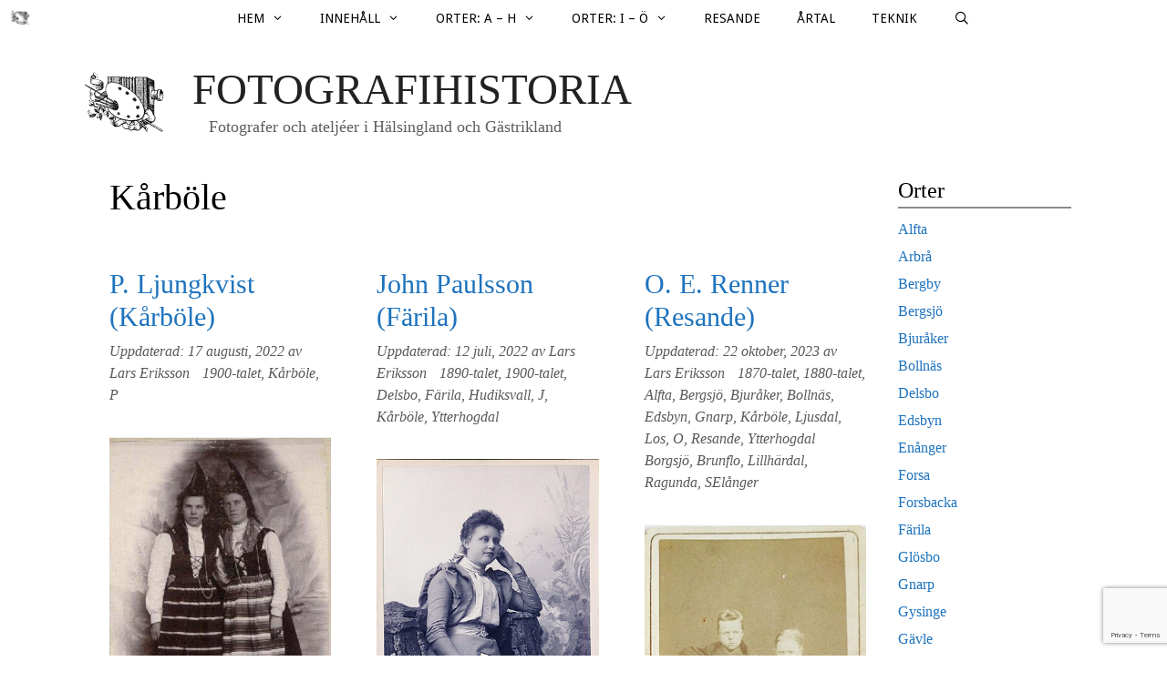

--- FILE ---
content_type: text/html; charset=UTF-8
request_url: https://www.fotografihistoria.se/karbole/
body_size: 16770
content:
<!DOCTYPE html>
<html lang="sv-SE">
<head>
	<meta charset="UTF-8">
	<link rel="profile" href="https://gmpg.org/xfn/11">
	<meta name='robots' content='index, follow, max-image-preview:large, max-snippet:-1, max-video-preview:-1' />

	<!-- This site is optimized with the Yoast SEO plugin v19.3 - https://yoast.com/wordpress/plugins/seo/ -->
	<title>Kårböle - Fotografihistoria</title>
	<link rel="canonical" href="https://www.fotografihistoria.se/karbole/" />
	<meta property="og:locale" content="sv_SE" />
	<meta property="og:type" content="article" />
	<meta property="og:title" content="Kårböle - Fotografihistoria" />
	<meta property="og:url" content="https://www.fotografihistoria.se/karbole/" />
	<meta property="og:site_name" content="Fotografihistoria" />
	<meta name="twitter:card" content="summary" />
	<script type="application/ld+json" class="yoast-schema-graph">{"@context":"https://schema.org","@graph":[{"@type":["Person","Organization"],"@id":"https://www.fotografihistoria.se/#/schema/person/196ae8564898955310eb62ba755d9f96","name":"Lars Eriksson","image":{"@type":"ImageObject","inLanguage":"sv-SE","@id":"https://www.fotografihistoria.se/#/schema/person/image/","url":"https://www.fotografihistoria.se/wp-content/uploads/2016/11/cropped-Fotomarke_inter_small-png-1.png","contentUrl":"https://www.fotografihistoria.se/wp-content/uploads/2016/11/cropped-Fotomarke_inter_small-png-1.png","width":200,"height":144,"caption":"Lars Eriksson"},"logo":{"@id":"https://www.fotografihistoria.se/#/schema/person/image/"}},{"@type":"WebSite","@id":"https://www.fotografihistoria.se/#website","url":"https://www.fotografihistoria.se/","name":"Fotografihistoria","description":"Fotografer och ateljéer i Hälsingland och Gästrikland","publisher":{"@id":"https://www.fotografihistoria.se/#/schema/person/196ae8564898955310eb62ba755d9f96"},"potentialAction":[{"@type":"SearchAction","target":{"@type":"EntryPoint","urlTemplate":"https://www.fotografihistoria.se/?s={search_term_string}"},"query-input":"required name=search_term_string"}],"inLanguage":"sv-SE"},{"@type":"CollectionPage","@id":"https://www.fotografihistoria.se/karbole/","url":"https://www.fotografihistoria.se/karbole/","name":"Kårböle - Fotografihistoria","isPartOf":{"@id":"https://www.fotografihistoria.se/#website"},"breadcrumb":{"@id":"https://www.fotografihistoria.se/karbole/#breadcrumb"},"inLanguage":"sv-SE","potentialAction":[{"@type":"ReadAction","target":["https://www.fotografihistoria.se/karbole/"]}]},{"@type":"BreadcrumbList","@id":"https://www.fotografihistoria.se/karbole/#breadcrumb","itemListElement":[{"@type":"ListItem","position":1,"name":"Hem","item":"https://www.fotografihistoria.se/"},{"@type":"ListItem","position":2,"name":"Kårböle"}]}]}</script>
	<!-- / Yoast SEO plugin. -->


<link rel='dns-prefetch' href='//static.addtoany.com' />
<link rel='dns-prefetch' href='//www.google.com' />
<link rel='dns-prefetch' href='//fonts.googleapis.com' />
<link rel='dns-prefetch' href='//s.w.org' />
<link href='https://fonts.gstatic.com' crossorigin rel='preconnect' />
<link rel="alternate" type="application/rss+xml" title="Fotografihistoria &raquo; flöde" href="https://www.fotografihistoria.se/feed/" />
<link rel="alternate" type="application/rss+xml" title="Fotografihistoria &raquo; kommentarsflöde" href="https://www.fotografihistoria.se/comments/feed/" />
<link rel="alternate" type="application/rss+xml" title="Fotografihistoria &raquo; Kårböle kategoriflöde" href="https://www.fotografihistoria.se/karbole/feed/" />
		<!-- This site uses the Google Analytics by MonsterInsights plugin v9.1.1 - Using Analytics tracking - https://www.monsterinsights.com/ -->
							<script src="//www.googletagmanager.com/gtag/js?id=G-5RWDDEZ2EH"  data-cfasync="false" data-wpfc-render="false" async></script>
			<script data-cfasync="false" data-wpfc-render="false">
				var mi_version = '9.1.1';
				var mi_track_user = true;
				var mi_no_track_reason = '';
								var MonsterInsightsDefaultLocations = {"page_location":"https:\/\/www.fotografihistoria.se\/karbole\/"};
				if ( typeof MonsterInsightsPrivacyGuardFilter === 'function' ) {
					var MonsterInsightsLocations = (typeof MonsterInsightsExcludeQuery === 'object') ? MonsterInsightsPrivacyGuardFilter( MonsterInsightsExcludeQuery ) : MonsterInsightsPrivacyGuardFilter( MonsterInsightsDefaultLocations );
				} else {
					var MonsterInsightsLocations = (typeof MonsterInsightsExcludeQuery === 'object') ? MonsterInsightsExcludeQuery : MonsterInsightsDefaultLocations;
				}

								var disableStrs = [
										'ga-disable-G-5RWDDEZ2EH',
									];

				/* Function to detect opted out users */
				function __gtagTrackerIsOptedOut() {
					for (var index = 0; index < disableStrs.length; index++) {
						if (document.cookie.indexOf(disableStrs[index] + '=true') > -1) {
							return true;
						}
					}

					return false;
				}

				/* Disable tracking if the opt-out cookie exists. */
				if (__gtagTrackerIsOptedOut()) {
					for (var index = 0; index < disableStrs.length; index++) {
						window[disableStrs[index]] = true;
					}
				}

				/* Opt-out function */
				function __gtagTrackerOptout() {
					for (var index = 0; index < disableStrs.length; index++) {
						document.cookie = disableStrs[index] + '=true; expires=Thu, 31 Dec 2099 23:59:59 UTC; path=/';
						window[disableStrs[index]] = true;
					}
				}

				if ('undefined' === typeof gaOptout) {
					function gaOptout() {
						__gtagTrackerOptout();
					}
				}
								window.dataLayer = window.dataLayer || [];

				window.MonsterInsightsDualTracker = {
					helpers: {},
					trackers: {},
				};
				if (mi_track_user) {
					function __gtagDataLayer() {
						dataLayer.push(arguments);
					}

					function __gtagTracker(type, name, parameters) {
						if (!parameters) {
							parameters = {};
						}

						if (parameters.send_to) {
							__gtagDataLayer.apply(null, arguments);
							return;
						}

						if (type === 'event') {
														parameters.send_to = monsterinsights_frontend.v4_id;
							var hookName = name;
							if (typeof parameters['event_category'] !== 'undefined') {
								hookName = parameters['event_category'] + ':' + name;
							}

							if (typeof MonsterInsightsDualTracker.trackers[hookName] !== 'undefined') {
								MonsterInsightsDualTracker.trackers[hookName](parameters);
							} else {
								__gtagDataLayer('event', name, parameters);
							}
							
						} else {
							__gtagDataLayer.apply(null, arguments);
						}
					}

					__gtagTracker('js', new Date());
					__gtagTracker('set', {
						'developer_id.dZGIzZG': true,
											});
					if ( MonsterInsightsLocations.page_location ) {
						__gtagTracker('set', MonsterInsightsLocations);
					}
										__gtagTracker('config', 'G-5RWDDEZ2EH', {"forceSSL":"true","link_attribution":"true"} );
															window.gtag = __gtagTracker;										(function () {
						/* https://developers.google.com/analytics/devguides/collection/analyticsjs/ */
						/* ga and __gaTracker compatibility shim. */
						var noopfn = function () {
							return null;
						};
						var newtracker = function () {
							return new Tracker();
						};
						var Tracker = function () {
							return null;
						};
						var p = Tracker.prototype;
						p.get = noopfn;
						p.set = noopfn;
						p.send = function () {
							var args = Array.prototype.slice.call(arguments);
							args.unshift('send');
							__gaTracker.apply(null, args);
						};
						var __gaTracker = function () {
							var len = arguments.length;
							if (len === 0) {
								return;
							}
							var f = arguments[len - 1];
							if (typeof f !== 'object' || f === null || typeof f.hitCallback !== 'function') {
								if ('send' === arguments[0]) {
									var hitConverted, hitObject = false, action;
									if ('event' === arguments[1]) {
										if ('undefined' !== typeof arguments[3]) {
											hitObject = {
												'eventAction': arguments[3],
												'eventCategory': arguments[2],
												'eventLabel': arguments[4],
												'value': arguments[5] ? arguments[5] : 1,
											}
										}
									}
									if ('pageview' === arguments[1]) {
										if ('undefined' !== typeof arguments[2]) {
											hitObject = {
												'eventAction': 'page_view',
												'page_path': arguments[2],
											}
										}
									}
									if (typeof arguments[2] === 'object') {
										hitObject = arguments[2];
									}
									if (typeof arguments[5] === 'object') {
										Object.assign(hitObject, arguments[5]);
									}
									if ('undefined' !== typeof arguments[1].hitType) {
										hitObject = arguments[1];
										if ('pageview' === hitObject.hitType) {
											hitObject.eventAction = 'page_view';
										}
									}
									if (hitObject) {
										action = 'timing' === arguments[1].hitType ? 'timing_complete' : hitObject.eventAction;
										hitConverted = mapArgs(hitObject);
										__gtagTracker('event', action, hitConverted);
									}
								}
								return;
							}

							function mapArgs(args) {
								var arg, hit = {};
								var gaMap = {
									'eventCategory': 'event_category',
									'eventAction': 'event_action',
									'eventLabel': 'event_label',
									'eventValue': 'event_value',
									'nonInteraction': 'non_interaction',
									'timingCategory': 'event_category',
									'timingVar': 'name',
									'timingValue': 'value',
									'timingLabel': 'event_label',
									'page': 'page_path',
									'location': 'page_location',
									'title': 'page_title',
									'referrer' : 'page_referrer',
								};
								for (arg in args) {
																		if (!(!args.hasOwnProperty(arg) || !gaMap.hasOwnProperty(arg))) {
										hit[gaMap[arg]] = args[arg];
									} else {
										hit[arg] = args[arg];
									}
								}
								return hit;
							}

							try {
								f.hitCallback();
							} catch (ex) {
							}
						};
						__gaTracker.create = newtracker;
						__gaTracker.getByName = newtracker;
						__gaTracker.getAll = function () {
							return [];
						};
						__gaTracker.remove = noopfn;
						__gaTracker.loaded = true;
						window['__gaTracker'] = __gaTracker;
					})();
									} else {
										console.log("");
					(function () {
						function __gtagTracker() {
							return null;
						}

						window['__gtagTracker'] = __gtagTracker;
						window['gtag'] = __gtagTracker;
					})();
									}
			</script>
				<!-- / Google Analytics by MonsterInsights -->
				<script>
			window._wpemojiSettings = {"baseUrl":"https:\/\/s.w.org\/images\/core\/emoji\/13.1.0\/72x72\/","ext":".png","svgUrl":"https:\/\/s.w.org\/images\/core\/emoji\/13.1.0\/svg\/","svgExt":".svg","source":{"concatemoji":"https:\/\/www.fotografihistoria.se\/wp-includes\/js\/wp-emoji-release.min.js?ver=aab29f1ea7397fcb34ae6aaae5bb8fe2"}};
			!function(e,a,t){var n,r,o,i=a.createElement("canvas"),p=i.getContext&&i.getContext("2d");function s(e,t){var a=String.fromCharCode;p.clearRect(0,0,i.width,i.height),p.fillText(a.apply(this,e),0,0);e=i.toDataURL();return p.clearRect(0,0,i.width,i.height),p.fillText(a.apply(this,t),0,0),e===i.toDataURL()}function c(e){var t=a.createElement("script");t.src=e,t.defer=t.type="text/javascript",a.getElementsByTagName("head")[0].appendChild(t)}for(o=Array("flag","emoji"),t.supports={everything:!0,everythingExceptFlag:!0},r=0;r<o.length;r++)t.supports[o[r]]=function(e){if(!p||!p.fillText)return!1;switch(p.textBaseline="top",p.font="600 32px Arial",e){case"flag":return s([127987,65039,8205,9895,65039],[127987,65039,8203,9895,65039])?!1:!s([55356,56826,55356,56819],[55356,56826,8203,55356,56819])&&!s([55356,57332,56128,56423,56128,56418,56128,56421,56128,56430,56128,56423,56128,56447],[55356,57332,8203,56128,56423,8203,56128,56418,8203,56128,56421,8203,56128,56430,8203,56128,56423,8203,56128,56447]);case"emoji":return!s([10084,65039,8205,55357,56613],[10084,65039,8203,55357,56613])}return!1}(o[r]),t.supports.everything=t.supports.everything&&t.supports[o[r]],"flag"!==o[r]&&(t.supports.everythingExceptFlag=t.supports.everythingExceptFlag&&t.supports[o[r]]);t.supports.everythingExceptFlag=t.supports.everythingExceptFlag&&!t.supports.flag,t.DOMReady=!1,t.readyCallback=function(){t.DOMReady=!0},t.supports.everything||(n=function(){t.readyCallback()},a.addEventListener?(a.addEventListener("DOMContentLoaded",n,!1),e.addEventListener("load",n,!1)):(e.attachEvent("onload",n),a.attachEvent("onreadystatechange",function(){"complete"===a.readyState&&t.readyCallback()})),(n=t.source||{}).concatemoji?c(n.concatemoji):n.wpemoji&&n.twemoji&&(c(n.twemoji),c(n.wpemoji)))}(window,document,window._wpemojiSettings);
		</script>
		<style>
img.wp-smiley,
img.emoji {
	display: inline !important;
	border: none !important;
	box-shadow: none !important;
	height: 1em !important;
	width: 1em !important;
	margin: 0 .07em !important;
	vertical-align: -0.1em !important;
	background: none !important;
	padding: 0 !important;
}
</style>
	<link rel='stylesheet' id='generate-fonts-css'  href='//fonts.googleapis.com/css?family=Droid+Sans:regular,700' media='all' />
<link rel='stylesheet' id='wp-block-library-css'  href='https://www.fotografihistoria.se/wp-includes/css/dist/block-library/style.min.css?ver=aab29f1ea7397fcb34ae6aaae5bb8fe2' media='all' />
<link rel='stylesheet' id='contact-form-7-css'  href='https://www.fotografihistoria.se/wp-content/plugins/contact-form-7/includes/css/styles.css?ver=5.5.5' media='all' />
<link rel='stylesheet' id='vskb-style-css'  href='https://www.fotografihistoria.se/wp-content/plugins/very-simple-knowledge-base/css/vskb-style.min.css?ver=aab29f1ea7397fcb34ae6aaae5bb8fe2' media='all' />
<link rel='stylesheet' id='wp-show-posts-css'  href='https://www.fotografihistoria.se/wp-content/plugins/wp-show-posts/css/wp-show-posts-min.css?ver=1.1.6' media='all' />
<link rel='stylesheet' id='generate-style-grid-css'  href='https://www.fotografihistoria.se/wp-content/themes/generatepress/assets/css/unsemantic-grid.min.css?ver=3.0.4' media='all' />
<link rel='stylesheet' id='generate-style-css'  href='https://www.fotografihistoria.se/wp-content/themes/generatepress/assets/css/style.min.css?ver=3.0.4' media='all' />
<style id='generate-style-inline-css'>
.resize-featured-image .post-image img {height: 400px;-o-object-fit: cover;object-fit: cover;}
.generate-columns {margin-bottom: 10px;padding-left: 10px;}.generate-columns-container {margin-left: -10px;}.page-header {margin-bottom: 10px;margin-left: 10px}.generate-columns-container > .paging-navigation {margin-left: 10px;}
body{background-color:#ffffff;color:#000000;}a{color:#1e73be;}a:hover, a:focus, a:active{color:#000000;}body .grid-container{max-width:1100px;}.wp-block-group__inner-container{max-width:1100px;margin-left:auto;margin-right:auto;}.site-header .header-image{width:100px;}.generate-back-to-top{font-size:20px;border-radius:3px;position:fixed;bottom:30px;right:30px;line-height:40px;width:40px;text-align:center;z-index:10;transition:opacity 300ms ease-in-out;}.navigation-search{position:absolute;left:-99999px;pointer-events:none;visibility:hidden;z-index:20;width:100%;top:0;transition:opacity 100ms ease-in-out;opacity:0;}.navigation-search.nav-search-active{left:0;right:0;pointer-events:auto;visibility:visible;opacity:1;}.navigation-search input[type="search"]{outline:0;border:0;vertical-align:bottom;line-height:1;opacity:0.9;width:100%;z-index:20;border-radius:0;-webkit-appearance:none;height:60px;}.navigation-search input::-ms-clear{display:none;width:0;height:0;}.navigation-search input::-ms-reveal{display:none;width:0;height:0;}.navigation-search input::-webkit-search-decoration, .navigation-search input::-webkit-search-cancel-button, .navigation-search input::-webkit-search-results-button, .navigation-search input::-webkit-search-results-decoration{display:none;}.main-navigation li.search-item{z-index:21;}li.search-item.active{transition:opacity 100ms ease-in-out;}.nav-left-sidebar .main-navigation li.search-item.active,.nav-right-sidebar .main-navigation li.search-item.active{width:auto;display:inline-block;float:right;}.gen-sidebar-nav .navigation-search{top:auto;bottom:0;}body, button, input, select, textarea{font-family:Georgia, Times New Roman, Times, serif;font-size:16px;}body{line-height:1.6;}p{margin-bottom:1em;}.entry-content > [class*="wp-block-"]:not(:last-child){margin-bottom:1em;}.main-title{font-weight:500;text-transform:uppercase;font-size:47px;}.site-description{font-size:18px;}.main-navigation a, .menu-toggle{font-family:"Droid Sans", sans-serif;text-transform:uppercase;font-size:14px;}.main-navigation .main-nav ul ul li a{font-size:13px;}.widget-title{font-size:18px;}.sidebar .widget, .footer-widgets .widget{font-size:16px;}h1{font-size:40px;}h2{font-size:30px;}h3{font-weight:500;font-size:20px;}h4{font-size:inherit;}h5{font-size:inherit;}@media (max-width:768px){.main-title{font-size:20px;}h1{font-size:30px;}h2{font-size:25px;}}.top-bar{background-color:#636363;color:#ffffff;}.top-bar a{color:#ffffff;}.top-bar a:hover{color:#303030;}.site-header{background-color:#ffffff;color:#000000;}.site-header a{color:#3a3a3a;}.main-title a,.main-title a:hover{color:#222222;}.site-description{color:#5e5e5e;}.mobile-menu-control-wrapper .menu-toggle,.mobile-menu-control-wrapper .menu-toggle:hover,.mobile-menu-control-wrapper .menu-toggle:focus,.has-inline-mobile-toggle #site-navigation.toggled{background-color:rgba(0, 0, 0, 0.02);}.main-navigation,.main-navigation ul ul{background-color:#ffffff;}.main-navigation .main-nav ul li a,.menu-toggle, .main-navigation .menu-bar-items{color:#000000;}.main-navigation .main-nav ul li:hover > a,.main-navigation .main-nav ul li:focus > a, .main-navigation .main-nav ul li.sfHover > a, .main-navigation .menu-bar-item:hover > a, .main-navigation .menu-bar-item.sfHover > a{color:#000000;background-color:#f1f1e5;}button.menu-toggle:hover,button.menu-toggle:focus,.main-navigation .mobile-bar-items a,.main-navigation .mobile-bar-items a:hover,.main-navigation .mobile-bar-items a:focus{color:#000000;}.main-navigation .main-nav ul li[class*="current-menu-"] > a{color:#ffffff;background-color:#847f67;}.main-navigation .main-nav ul li[class*="current-menu-"] > a:hover,.main-navigation .main-nav ul li[class*="current-menu-"].sfHover > a{color:#ffffff;background-color:#847f67;}.navigation-search input[type="search"],.navigation-search input[type="search"]:active, .navigation-search input[type="search"]:focus, .main-navigation .main-nav ul li.search-item.active > a, .main-navigation .menu-bar-items .search-item.active > a{color:#000000;background-color:#f1f1e5;}.main-navigation ul ul{background-color:#ffffff;}.main-navigation .main-nav ul ul li a{color:#000000;}.main-navigation .main-nav ul ul li:hover > a,.main-navigation .main-nav ul ul li:focus > a,.main-navigation .main-nav ul ul li.sfHover > a{color:#000000;background-color:#f1f1e5;}.main-navigation .main-nav ul ul li[class*="current-menu-"] > a{color:#ffffff;background-color:#999999;}.main-navigation .main-nav ul ul li[class*="current-menu-"] > a:hover,.main-navigation .main-nav ul ul li[class*="current-menu-"].sfHover > a{color:#ffffff;background-color:#999999;}.separate-containers .inside-article, .separate-containers .comments-area, .separate-containers .page-header, .one-container .container, .separate-containers .paging-navigation, .inside-page-header{color:#000000;background-color:#ffffff;}.entry-meta{color:#595959;}.entry-meta a{color:#595959;}.entry-meta a:hover{color:#1e73be;}.sidebar .widget{background-color:#ffffff;}.sidebar .widget .widget-title{color:#000000;}.footer-widgets{color:#000000;background-color:#ffffff;}.footer-widgets .widget-title{color:#000000;}.site-info{color:#000000;background-color:#ffffff;}.site-info a{color:#ffffff;}.site-info a:hover{color:#606060;}.footer-bar .widget_nav_menu .current-menu-item a{color:#606060;}input[type="text"],input[type="email"],input[type="url"],input[type="password"],input[type="search"],input[type="tel"],input[type="number"],textarea,select{color:#666666;background-color:#fafafa;border-color:#cccccc;}input[type="text"]:focus,input[type="email"]:focus,input[type="url"]:focus,input[type="password"]:focus,input[type="search"]:focus,input[type="tel"]:focus,input[type="number"]:focus,textarea:focus,select:focus{color:#666666;background-color:#ffffff;border-color:#bfbfbf;}button,html input[type="button"],input[type="reset"],input[type="submit"],a.button,a.wp-block-button__link:not(.has-background){color:#ffffff;background-color:#666666;}button:hover,html input[type="button"]:hover,input[type="reset"]:hover,input[type="submit"]:hover,a.button:hover,button:focus,html input[type="button"]:focus,input[type="reset"]:focus,input[type="submit"]:focus,a.button:focus,a.wp-block-button__link:not(.has-background):active,a.wp-block-button__link:not(.has-background):focus,a.wp-block-button__link:not(.has-background):hover{color:#ffffff;background-color:#3f3f3f;}a.generate-back-to-top{background-color:rgba( 0,0,0,0.4 );color:#ffffff;}a.generate-back-to-top:hover,a.generate-back-to-top:focus{background-color:rgba( 0,0,0,0.6 );color:#ffffff;}@media (max-width: 768px){.main-navigation .menu-bar-item:hover > a, .main-navigation .menu-bar-item.sfHover > a{background:none;color:#000000;}}.inside-top-bar{padding:10px;}.inside-header{padding:30px 30px 20px 24px;}.separate-containers .inside-article, .separate-containers .comments-area, .separate-containers .page-header, .separate-containers .paging-navigation, .one-container .site-content, .inside-page-header{padding:10px 10px 10px 30px;}.site-main .wp-block-group__inner-container{padding:10px 10px 10px 30px;}.entry-content .alignwide, body:not(.no-sidebar) .entry-content .alignfull{margin-left:-30px;width:calc(100% + 40px);max-width:calc(100% + 40px);}.one-container.right-sidebar .site-main,.one-container.both-right .site-main{margin-right:10px;}.one-container.left-sidebar .site-main,.one-container.both-left .site-main{margin-left:30px;}.one-container.both-sidebars .site-main{margin:0px 10px 0px 30px;}.separate-containers .widget, .separate-containers .site-main > *, .separate-containers .page-header, .widget-area .main-navigation{margin-bottom:10px;}.separate-containers .site-main{margin:10px;}.both-right.separate-containers .inside-left-sidebar{margin-right:5px;}.both-right.separate-containers .inside-right-sidebar{margin-left:5px;}.both-left.separate-containers .inside-left-sidebar{margin-right:5px;}.both-left.separate-containers .inside-right-sidebar{margin-left:5px;}.separate-containers .page-header-image, .separate-containers .page-header-contained, .separate-containers .page-header-image-single, .separate-containers .page-header-content-single{margin-top:10px;}.separate-containers .inside-right-sidebar, .separate-containers .inside-left-sidebar{margin-top:10px;margin-bottom:10px;}.main-navigation .main-nav ul li a,.menu-toggle,.main-navigation .mobile-bar-items a{line-height:40px;}.navigation-search input[type="search"]{height:40px;}.rtl .menu-item-has-children .dropdown-menu-toggle{padding-left:20px;}.rtl .main-navigation .main-nav ul li.menu-item-has-children > a{padding-right:20px;}.widget-area .widget{padding:0px 15px 10px 15px;}.footer-widgets{padding:15px 30px 10px 30px;}.site-info{padding:5px 0px 15px 0px;}@media (max-width:768px){.separate-containers .inside-article, .separate-containers .comments-area, .separate-containers .page-header, .separate-containers .paging-navigation, .one-container .site-content, .inside-page-header{padding:30px;}.site-main .wp-block-group__inner-container{padding:30px;}.site-info{padding-right:10px;padding-left:10px;}.entry-content .alignwide, body:not(.no-sidebar) .entry-content .alignfull{margin-left:-30px;width:calc(100% + 60px);max-width:calc(100% + 60px);}}@media (max-width: 768px){.main-navigation .menu-toggle,.main-navigation .mobile-bar-items,.sidebar-nav-mobile:not(#sticky-placeholder){display:block;}.main-navigation ul,.gen-sidebar-nav{display:none;}[class*="nav-float-"] .site-header .inside-header > *{float:none;clear:both;}}
.main-navigation .navigation-logo img {height:40px;}@media (max-width: 1110px) {.main-navigation .navigation-logo.site-logo {margin-left:0;}body.sticky-menu-logo.nav-float-left .main-navigation .site-logo.navigation-logo {margin-right:0;}}.main-navigation .main-nav ul li a,.menu-toggle,.main-navigation .mobile-bar-items a{transition: line-height 300ms ease}.main-navigation.toggled .main-nav > ul{background-color: #ffffff}
.navigation-branding .main-title{font-weight:500;text-transform:uppercase;font-size:47px;}@media (max-width: 768px){.navigation-branding .main-title{font-size:20px;}}
</style>
<link rel='stylesheet' id='generate-mobile-style-css'  href='https://www.fotografihistoria.se/wp-content/themes/generatepress/assets/css/mobile.min.css?ver=3.0.4' media='all' />
<link rel='stylesheet' id='generate-font-icons-css'  href='https://www.fotografihistoria.se/wp-content/themes/generatepress/assets/css/components/font-icons.min.css?ver=3.0.4' media='all' />
<link rel='stylesheet' id='font-awesome-css'  href='https://www.fotografihistoria.se/wp-content/themes/generatepress/assets/css/components/font-awesome.min.css?ver=4.7' media='all' />
<link rel='stylesheet' id='generate-child-css'  href='https://www.fotografihistoria.se/wp-content/themes/generatepress_child/style.css?ver=1586245876' media='all' />
<link rel='stylesheet' id='addtoany-css'  href='https://www.fotografihistoria.se/wp-content/plugins/add-to-any/addtoany.min.css?ver=1.16' media='all' />
<link rel='stylesheet' id='wp-featherlight-css'  href='https://www.fotografihistoria.se/wp-content/plugins/wp-featherlight/css/wp-featherlight.min.css?ver=1.3.4' media='all' />
<link rel='stylesheet' id='generate-blog-css'  href='https://www.fotografihistoria.se/wp-content/plugins/gp-premium/blog/functions/css/style.min.css?ver=2.1.1' media='all' />
<link rel='stylesheet' id='generate-sticky-css'  href='https://www.fotografihistoria.se/wp-content/plugins/gp-premium/menu-plus/functions/css/sticky.min.css?ver=2.1.1' media='all' />
<link rel='stylesheet' id='generate-offside-css'  href='https://www.fotografihistoria.se/wp-content/plugins/gp-premium/menu-plus/functions/css/offside.min.css?ver=2.1.1' media='all' />
<style id='generate-offside-inline-css'>
.slideout-navigation.main-navigation .main-nav ul li a{font-weight:normal;text-transform:none;}.slideout-navigation.main-navigation.do-overlay .main-nav ul ul li a{font-size:1em;}.slideout-navigation, .slideout-navigation a{color:#000000;}.slideout-navigation button.slideout-exit{color:#000000;padding-left:20px;padding-right:20px;}.slideout-navigation .dropdown-menu-toggle:before{content:"\f107";}.slideout-navigation .sfHover > a .dropdown-menu-toggle:before{content:"\f106";}@media (max-width: 768px){.menu-bar-item.slideout-toggle{display:none;}}
</style>
<link rel='stylesheet' id='gp-premium-icons-css'  href='https://www.fotografihistoria.se/wp-content/plugins/gp-premium/general/icons/icons.min.css?ver=2.1.1' media='all' />
<link rel='stylesheet' id='generate-menu-logo-css'  href='https://www.fotografihistoria.se/wp-content/plugins/gp-premium/menu-plus/functions/css/menu-logo.min.css?ver=2.1.1' media='all' />
<style id='generate-menu-logo-inline-css'>
@media (max-width: 768px){.sticky-menu-logo .navigation-stick:not(.mobile-header-navigation) .menu-toggle,.menu-logo .main-navigation:not(.mobile-header-navigation) .menu-toggle{display:inline-block;clear:none;width:auto;float:right;}.sticky-menu-logo .navigation-stick:not(.mobile-header-navigation) .mobile-bar-items,.menu-logo .main-navigation:not(.mobile-header-navigation) .mobile-bar-items{position:relative;float:right;}.regular-menu-logo .main-navigation:not(.navigation-stick):not(.mobile-header-navigation) .menu-toggle{display:inline-block;clear:none;width:auto;float:right;}.regular-menu-logo .main-navigation:not(.navigation-stick):not(.mobile-header-navigation) .mobile-bar-items{position:relative;float:right;}body[class*="nav-float-"].menu-logo-enabled:not(.sticky-menu-logo) .main-navigation .main-nav{display:block;}.sticky-menu-logo.nav-float-left .navigation-stick:not(.mobile-header-navigation) .menu-toggle,.menu-logo.nav-float-left .main-navigation:not(.mobile-header-navigation) .menu-toggle,.regular-menu-logo.nav-float-left .main-navigation:not(.navigation-stick):not(.mobile-header-navigation) .menu-toggle{float:left;}}
</style>
<link rel='stylesheet' id='generate-navigation-branding-css'  href='https://www.fotografihistoria.se/wp-content/plugins/gp-premium/menu-plus/functions/css/navigation-branding.min.css?ver=2.1.1' media='all' />
<style id='generate-navigation-branding-inline-css'>
@media (max-width: 768px){.site-header, #site-navigation, #sticky-navigation{display:none !important;opacity:0.0;}#mobile-header{display:block !important;width:100% !important;}#mobile-header .main-nav > ul{display:none;}#mobile-header.toggled .main-nav > ul, #mobile-header .menu-toggle, #mobile-header .mobile-bar-items{display:block;}#mobile-header .main-nav{-ms-flex:0 0 100%;flex:0 0 100%;-webkit-box-ordinal-group:5;-ms-flex-order:4;order:4;}}.navigation-branding img, .site-logo.mobile-header-logo img{height:40px;width:auto;}.navigation-branding .main-title{line-height:40px;}@media (max-width: 1110px){#site-navigation .navigation-branding, #sticky-navigation .navigation-branding{margin-left:10px;}}@media (max-width: 768px){.main-navigation:not(.slideout-navigation) .main-nav{-ms-flex:0 0 100%;flex:0 0 100%;}.main-navigation:not(.slideout-navigation) .inside-navigation{-ms-flex-wrap:wrap;flex-wrap:wrap;display:-webkit-box;display:-ms-flexbox;display:flex;}.nav-aligned-center .navigation-branding, .nav-aligned-left .navigation-branding{margin-right:auto;}.nav-aligned-center  .main-navigation.has-branding:not(.slideout-navigation) .inside-navigation .main-nav,.nav-aligned-center  .main-navigation.has-sticky-branding.navigation-stick .inside-navigation .main-nav,.nav-aligned-left  .main-navigation.has-branding:not(.slideout-navigation) .inside-navigation .main-nav,.nav-aligned-left  .main-navigation.has-sticky-branding.navigation-stick .inside-navigation .main-nav{margin-right:0px;}}
</style>
<script src='https://www.fotografihistoria.se/wp-includes/js/jquery/jquery.min.js?ver=3.6.0' id='jquery-core-js'></script>
<script src='https://www.fotografihistoria.se/wp-includes/js/jquery/jquery-migrate.min.js?ver=3.3.2' id='jquery-migrate-js'></script>
<script src='https://www.fotografihistoria.se/wp-content/plugins/google-analytics-for-wordpress/assets/js/frontend-gtag.min.js?ver=9.1.1' id='monsterinsights-frontend-script-js'></script>
<script data-cfasync="false" data-wpfc-render="false" id='monsterinsights-frontend-script-js-extra'>var monsterinsights_frontend = {"js_events_tracking":"true","download_extensions":"doc,pdf,ppt,zip,xls,docx,pptx,xlsx","inbound_paths":"[{\"path\":\"\\\/go\\\/\",\"label\":\"affiliate\"},{\"path\":\"\\\/recommend\\\/\",\"label\":\"affiliate\"}]","home_url":"https:\/\/www.fotografihistoria.se","hash_tracking":"false","v4_id":"G-5RWDDEZ2EH"};</script>
<script id='addtoany-core-js-before'>
window.a2a_config=window.a2a_config||{};a2a_config.callbacks=[];a2a_config.overlays=[];a2a_config.templates={};a2a_localize = {
	Share: "Dela",
	Save: "Spara",
	Subscribe: "Prenumerera",
	Email: "E-post",
	Bookmark: "Bokmärk",
	ShowAll: "Visa alla",
	ShowLess: "Visa färre",
	FindServices: "Hitta tjänst(er)",
	FindAnyServiceToAddTo: "Hitta direkt en tjänst att lägga till",
	PoweredBy: "Drivs av",
	ShareViaEmail: "Dela via e-post",
	SubscribeViaEmail: "Prenumerera via e-post",
	BookmarkInYourBrowser: "Lägg till som bokmärke i din webbläsare",
	BookmarkInstructions: "Tryck Ctrl+D eller \u2318+D för att lägga till denna sida som bokmärke",
	AddToYourFavorites: "Lägg till i dina favoriter",
	SendFromWebOrProgram: "Skicka från valfri e-postadress eller e-postprogram",
	EmailProgram: "E-postprogram",
	More: "Mer&#8230;",
	ThanksForSharing: "Tack för att du delar!",
	ThanksForFollowing: "Tack för att du följer!"
};

a2a_config.icon_color="#cecece";
</script>
<script async src='https://static.addtoany.com/menu/page.js' id='addtoany-core-js'></script>
<script async src='https://www.fotografihistoria.se/wp-content/plugins/add-to-any/addtoany.min.js?ver=1.1' id='addtoany-jquery-js'></script>
<link rel="https://api.w.org/" href="https://www.fotografihistoria.se/wp-json/" /><link rel="alternate" type="application/json" href="https://www.fotografihistoria.se/wp-json/wp/v2/categories/381" /><link rel="EditURI" type="application/rsd+xml" title="RSD" href="https://www.fotografihistoria.se/xmlrpc.php?rsd" />
<link rel="wlwmanifest" type="application/wlwmanifest+xml" href="https://www.fotografihistoria.se/wp-includes/wlwmanifest.xml" /> 

<script type="text/javascript">//<![CDATA[
  function external_links_in_new_windows_loop() {
    if (!document.links) {
      document.links = document.getElementsByTagName('a');
    }
    var change_link = false;
    var force = '';
    var ignore = '';

    for (var t=0; t<document.links.length; t++) {
      var all_links = document.links[t];
      change_link = false;
      
      if(document.links[t].hasAttribute('onClick') == false) {
        // forced if the address starts with http (or also https), but does not link to the current domain
        if(all_links.href.search(/^http/) != -1 && all_links.href.search('www.fotografihistoria.se') == -1 && all_links.href.search(/^#/) == -1) {
          // console.log('Changed ' + all_links.href);
          change_link = true;
        }
          
        if(force != '' && all_links.href.search(force) != -1) {
          // forced
          // console.log('force ' + all_links.href);
          change_link = true;
        }
        
        if(ignore != '' && all_links.href.search(ignore) != -1) {
          // console.log('ignore ' + all_links.href);
          // ignored
          change_link = false;
        }

        if(change_link == true) {
          // console.log('Changed ' + all_links.href);
          document.links[t].setAttribute('onClick', 'javascript:window.open(\'' + all_links.href.replace(/'/g, '') + '\', \'_blank\', \'noopener\'); return false;');
          document.links[t].removeAttribute('target');
        }
      }
    }
  }
  
  // Load
  function external_links_in_new_windows_load(func)
  {  
    var oldonload = window.onload;
    if (typeof window.onload != 'function'){
      window.onload = func;
    } else {
      window.onload = function(){
        oldonload();
        func();
      }
    }
  }

  external_links_in_new_windows_load(external_links_in_new_windows_loop);
  //]]></script>

<script type="text/javascript">
(function(url){
	if(/(?:Chrome\/26\.0\.1410\.63 Safari\/537\.31|WordfenceTestMonBot)/.test(navigator.userAgent)){ return; }
	var addEvent = function(evt, handler) {
		if (window.addEventListener) {
			document.addEventListener(evt, handler, false);
		} else if (window.attachEvent) {
			document.attachEvent('on' + evt, handler);
		}
	};
	var removeEvent = function(evt, handler) {
		if (window.removeEventListener) {
			document.removeEventListener(evt, handler, false);
		} else if (window.detachEvent) {
			document.detachEvent('on' + evt, handler);
		}
	};
	var evts = 'contextmenu dblclick drag dragend dragenter dragleave dragover dragstart drop keydown keypress keyup mousedown mousemove mouseout mouseover mouseup mousewheel scroll'.split(' ');
	var logHuman = function() {
		if (window.wfLogHumanRan) { return; }
		window.wfLogHumanRan = true;
		var wfscr = document.createElement('script');
		wfscr.type = 'text/javascript';
		wfscr.async = true;
		wfscr.src = url + '&r=' + Math.random();
		(document.getElementsByTagName('head')[0]||document.getElementsByTagName('body')[0]).appendChild(wfscr);
		for (var i = 0; i < evts.length; i++) {
			removeEvent(evts[i], logHuman);
		}
	};
	for (var i = 0; i < evts.length; i++) {
		addEvent(evts[i], logHuman);
	}
})('//www.fotografihistoria.se/?wordfence_lh=1&hid=EBAE49B8622FC7B9DA75378BD5D37AD0');
</script><meta name="viewport" content="width=device-width, initial-scale=1"><style type="text/css">
/*  Tabby Responsive Tabs: cubecolour.co.uk/tabby-responsive-tabs-customiser */
.responsive-tabs .responsive-tabs__heading {display: none;}.responsive-tabs .responsive-tabs__list__item {display: inline;cursor: pointer;}.responsive-tabs-wrapper {clear: both;margin-bottom: 20px;zoom: 1;}.responsive-tabs-wrapper:before,.responsive-tabs-wrapper:after {content: "";display: table;}.responsive-tabs-wrapper:after {clear: both;}.responsive-tabs .responsive-tabs__heading:focus,.responsive-tabs .responsive-tabs__list__item:focus {outline: 1px solid transparent;}.responsive-tabs .responsive-tabs__heading--active:focus,.responsive-tabs .responsive-tabs__list__item--active:focus {outline: none;}.responsive-tabs ul.responsive-tabs__list {font-size: 25px;line-height: 25px;margin: 20px 0 0 0px;padding: 0;}.responsive-tabs .responsive-tabs__list__item {background: transparent;border: 1px solid transparent;border-bottom: none;-webkit-border-top-left-radius: 3px;-webkit-border-top-right-radius: 3px;-moz-border-radius-topleft: 3px;-moz-border-radius-topright: 3px;border-top-left-radius: 3px;border-top-right-radius: 3px;color: #1e73be;font-size: 25px;line-height: 26px;text-transform: inherit;margin: 1px 6px 0 0;padding: 10px 5px 10px;white-space: nowrap;float: left;-webkit-user-select: none;-moz-user-select: none;-ms-user-select: none;user-select: none;}.responsive-tabs .responsive-tabs__list__item .fa {margin-right: 3px;line-height: 0.8;}.responsive-tabs .responsive-tabs__list__item:hover {color: #333333;background: transparent;}.responsive-tabs .responsive-tabs__list__item--active, .responsive-tabs .responsive-tabs__list__item--active:hover {background: #ffffff;border-color: #000000;color: #666666;padding-bottom: 11px;margin-top: 0;position: relative;top: 1px;}.responsive-tabs .responsive-tabs__panel {background: #ffffff;border: 0px solid #000000;border-top: 1px solid #000000;-webkit-border-radius: 0px;-moz-border-radius: 0px;border-radius: 0px;-webkit-border-top-left-radius: 0px;-moz-border-radius-topleft: 0px;border-top-left-radius: 0px;clear: left;margin-bottom: 0;padding: 20px 0px 0;word-wrap: break-word;}.responsive-tabs .responsive-tabs__panel:after { content: "";display: block; height: 0; clear: both;}.responsive-tabs__list .fa {display:none;}@media (min-width: 768px) {.responsive-tabs .responsive-tabs__panel--closed-accordion-only {display: block;}}@media (max-width: 767px) {.responsive-tabs .responsive-tabs__list {display: none;}.responsive-tabs .responsive-tabs__heading {display: block;cursor: pointer;}.responsive-tabs-wrapper {border-top: 1px solid #cccccc;}.responsive-tabs .responsive-tabs__heading {background: #ffffff;border: 1px solid #cccccc;border-top: none;color: #777777;font-size: 25px;font-weight: normal;text-transform: inherit;margin: 0;padding: 10px 0;padding-left: 20px;position: relative;}.responsive-tabs .responsive-tabs__heading .fa {margin-right: 3px;display:none;}.responsive-tabs .responsive-tabs__heading:after {border-left: 6px solid transparent;border-right: 6px solid transparent;border-top: 6px solid #777777;content:"";display: block;position: absolute;right: 20px;top: 20px;height: 0; width: 0; }.responsive-tabs .responsive-tabs__heading:hover {background: #eeeeee;color: #777777;}.responsive-tabs .responsive-tabs__heading:hover:after {border-top: 6px solid #777777;}.responsive-tabs .responsive-tabs__heading--active,.responsive-tabs .responsive-tabs__heading--active:hover {background: #cccccc;color: #ffffff;}.responsive-tabs .responsive-tabs__heading--active:after,.responsive-tabs .responsive-tabs__heading--active:hover:after {border-bottom: 6px solid #ffffff;border-top: 0;top: 18px;}.responsive-tabs .responsive-tabs__panel {background: #ffffff;border: 1px solid #cccccc;-webkit-border-radius: 0;-moz-border-radius: 0;border-radius: 0;border-top: none;margin: 0;padding: 0 20px;padding-top: 20px;}}</style><link rel="icon" href="https://www.fotografihistoria.se/wp-content/uploads/2015/09/cropped-Fotomarke_inter-32x32.png" sizes="32x32" />
<link rel="icon" href="https://www.fotografihistoria.se/wp-content/uploads/2015/09/cropped-Fotomarke_inter-192x192.png" sizes="192x192" />
<link rel="apple-touch-icon" href="https://www.fotografihistoria.se/wp-content/uploads/2015/09/cropped-Fotomarke_inter-180x180.png" />
<meta name="msapplication-TileImage" content="https://www.fotografihistoria.se/wp-content/uploads/2015/09/cropped-Fotomarke_inter-270x270.png" />
		<style id="wp-custom-css">
			/*
Du kan lägga till din egen CSS här.

Tryck på hjälpikonen ovan för att lära dig mer.
*/
p {
  margin-bottom: 0em}
p + p {
  text-indent: 1em;
  margin-top: 0; 
}
.posted-on .updated {
    display: inline-block;
}
.posted-on .updated:before {
    content: "Uppdaterad: ";
}
.entry-date {
    display: none;
}
h2 {
      margin-top: 0.75em;
}
h3 {
      margin-top: 0.75em;
}
blockquote {
    border-left: 0px solid rgba(153,0,51,0);
}
blockquote {
    border-left: 0px solid rgba(153,0,51,0);
}
	/* mouse over link */
a:hover {
    color: #ee0033;
}
.menu-item-has-children .dropdown-menu-toggle {
    height: auto;
}
p {
  text-align: justify;
}		</style>
		</head>

<body class="archive category category-karbole category-381 wp-custom-logo wp-embed-responsive post-image-below-header post-image-aligned-center generate-columns-activated slideout-enabled slideout-mobile sticky-menu-fade sticky-enabled menu-logo menu-logo-enabled both-sticky-menu mobile-header mobile-header-logo mobile-header-sticky wp-featherlight-captions right-sidebar nav-above-header separate-containers fluid-header active-footer-widgets-3 nav-search-enabled nav-aligned-center header-aligned-left dropdown-hover" itemtype="https://schema.org/Blog" itemscope>
	<a class="screen-reader-text skip-link" href="#content" title="Hoppa till innehåll">Hoppa till innehåll</a>		<nav id="site-navigation" class="main-navigation sub-menu-right" itemtype="https://schema.org/SiteNavigationElement" itemscope>
			<div class="inside-navigation">
				<div class="site-logo sticky-logo navigation-logo">
					<a href="https://www.fotografihistoria.se/" title="Fotografihistoria" rel="home">
						<img src="http://www.fotografihistoria.se/wp-content/uploads/2015/10/Fotomarke_inter_small.png" alt="Fotografihistoria" class="is-logo-image" />
					</a>
				</div><form method="get" class="search-form navigation-search" action="https://www.fotografihistoria.se/">
					<input type="search" class="search-field" value="" name="s" title="Sök" />
				</form>		<div class="mobile-bar-items">
						<span class="search-item">
				<a aria-label="Öppna sökfältet" href="#">
									</a>
			</span>
		</div>
						<button class="menu-toggle" aria-controls="primary-menu" aria-expanded="false">
					<span class="mobile-menu">Meny</span>				</button>
				<div id="primary-menu" class="main-nav"><ul id="menu-menu-1" class=" menu sf-menu"><li id="menu-item-2651" class="menu-item menu-item-type-post_type menu-item-object-page menu-item-home menu-item-has-children menu-item-2651"><a href="https://www.fotografihistoria.se/">Hem<span role="presentation" class="dropdown-menu-toggle"></span></a>
<ul class="sub-menu">
	<li id="menu-item-2652" class="menu-item menu-item-type-post_type menu-item-object-page menu-item-2652"><a href="https://www.fotografihistoria.se/om/">Om</a></li>
	<li id="menu-item-2046" class="menu-item menu-item-type-post_type menu-item-object-page menu-item-2046"><a href="https://www.fotografihistoria.se/inledning/">Inledning</a></li>
	<li id="menu-item-2653" class="menu-item menu-item-type-post_type menu-item-object-page menu-item-2653"><a href="https://www.fotografihistoria.se/kontakt/">Kontakt</a></li>
</ul>
</li>
<li id="menu-item-3021" class="menu-item menu-item-type-post_type menu-item-object-page menu-item-has-children menu-item-3021"><a href="https://www.fotografihistoria.se/sitemap/">Innehåll<span role="presentation" class="dropdown-menu-toggle"></span></a>
<ul class="sub-menu">
	<li id="menu-item-5552" class="menu-item menu-item-type-post_type menu-item-object-page menu-item-5552"><a href="https://www.fotografihistoria.se/innehall-fotografer/">Fotografer: A &#8211; Ö</a></li>
	<li id="menu-item-3640" class="menu-item menu-item-type-post_type menu-item-object-page menu-item-3640"><a href="https://www.fotografihistoria.se/innehall-orter/">Fotografer: Orter</a></li>
	<li id="menu-item-3644" class="menu-item menu-item-type-post_type menu-item-object-page menu-item-3644"><a href="https://www.fotografihistoria.se/innehall-resande/">Fotografer: Resande</a></li>
	<li id="menu-item-6109" class="menu-item menu-item-type-post_type menu-item-object-page menu-item-6109"><a href="https://www.fotografihistoria.se/ovriga-orter/">Övriga orter</a></li>
	<li id="menu-item-8872" class="menu-item menu-item-type-post_type menu-item-object-page menu-item-8872"><a href="https://www.fotografihistoria.se/daguerreotypister/">Daguerreotypister</a></li>
</ul>
</li>
<li id="menu-item-9967" class="menu-item menu-item-type-taxonomy menu-item-object-category menu-item-has-children menu-item-9967"><a href="https://www.fotografihistoria.se/orter/">Orter: A &#8211; H<span role="presentation" class="dropdown-menu-toggle"></span></a>
<ul class="sub-menu">
	<li id="menu-item-9986" class="menu-item menu-item-type-post_type menu-item-object-page menu-item-9986"><a href="https://www.fotografihistoria.se/orter/alfta/">Alfta</a></li>
	<li id="menu-item-9987" class="menu-item menu-item-type-post_type menu-item-object-page menu-item-9987"><a href="https://www.fotografihistoria.se/orter/arbra/">Arbrå</a></li>
	<li id="menu-item-9988" class="menu-item menu-item-type-post_type menu-item-object-page menu-item-9988"><a href="https://www.fotografihistoria.se/orter/bergby/">Bergby</a></li>
	<li id="menu-item-9989" class="menu-item menu-item-type-post_type menu-item-object-page menu-item-9989"><a href="https://www.fotografihistoria.se/orter/bergsjo/">Bergsjö</a></li>
	<li id="menu-item-9990" class="menu-item menu-item-type-post_type menu-item-object-page menu-item-9990"><a href="https://www.fotografihistoria.se/orter/bjuraker/">Bjuråker</a></li>
	<li id="menu-item-9991" class="menu-item menu-item-type-post_type menu-item-object-page menu-item-9991"><a href="https://www.fotografihistoria.se/orter/bollnas/">Bollnäs</a></li>
	<li id="menu-item-9992" class="menu-item menu-item-type-post_type menu-item-object-page menu-item-9992"><a href="https://www.fotografihistoria.se/orter/delsbo/">Delsbo</a></li>
	<li id="menu-item-9993" class="menu-item menu-item-type-post_type menu-item-object-page menu-item-9993"><a href="https://www.fotografihistoria.se/orter/edsbyn/">Edsbyn</a></li>
	<li id="menu-item-9994" class="menu-item menu-item-type-post_type menu-item-object-page menu-item-9994"><a href="https://www.fotografihistoria.se/orter/enanger/">Enånger</a></li>
	<li id="menu-item-10270" class="menu-item menu-item-type-post_type menu-item-object-page menu-item-10270"><a href="https://www.fotografihistoria.se/orter/forsa/">Forsa</a></li>
	<li id="menu-item-9995" class="menu-item menu-item-type-post_type menu-item-object-page menu-item-9995"><a href="https://www.fotografihistoria.se/orter/forsbacka/">Forsbacka</a></li>
	<li id="menu-item-9996" class="menu-item menu-item-type-post_type menu-item-object-page menu-item-9996"><a href="https://www.fotografihistoria.se/orter/farila/">Färila</a></li>
	<li id="menu-item-9997" class="menu-item menu-item-type-post_type menu-item-object-page menu-item-9997"><a href="https://www.fotografihistoria.se/orter/glosbo/">Glösbo</a></li>
	<li id="menu-item-9998" class="menu-item menu-item-type-post_type menu-item-object-page menu-item-9998"><a href="https://www.fotografihistoria.se/orter/gnarp/">Gnarp</a></li>
	<li id="menu-item-9999" class="menu-item menu-item-type-post_type menu-item-object-page menu-item-9999"><a href="https://www.fotografihistoria.se/orter/gavle/">Gävle</a></li>
	<li id="menu-item-10000" class="menu-item menu-item-type-post_type menu-item-object-page menu-item-10000"><a href="https://www.fotografihistoria.se/orter/gysinge/">Gysinge</a></li>
	<li id="menu-item-10001" class="menu-item menu-item-type-post_type menu-item-object-page menu-item-10001"><a href="https://www.fotografihistoria.se/orter/hofors/">Hofors</a></li>
	<li id="menu-item-10002" class="menu-item menu-item-type-post_type menu-item-object-page menu-item-10002"><a href="https://www.fotografihistoria.se/orter/hybo/">Hybo</a></li>
	<li id="menu-item-10003" class="menu-item menu-item-type-post_type menu-item-object-page menu-item-10003"><a href="https://www.fotografihistoria.se/orter/hudiksvall/">Hudiksvall</a></li>
</ul>
</li>
<li id="menu-item-10004" class="menu-item menu-item-type-taxonomy menu-item-object-category menu-item-has-children menu-item-10004"><a href="https://www.fotografihistoria.se/orter/">Orter: I &#8211; Ö<span role="presentation" class="dropdown-menu-toggle"></span></a>
<ul class="sub-menu">
	<li id="menu-item-10005" class="menu-item menu-item-type-post_type menu-item-object-page menu-item-10005"><a href="https://www.fotografihistoria.se/orter/jattendal/">Jättendal</a></li>
	<li id="menu-item-10006" class="menu-item menu-item-type-post_type menu-item-object-page menu-item-10006"><a href="https://www.fotografihistoria.se/orter/jarvso/">Järvsö</a></li>
	<li id="menu-item-10007" class="menu-item menu-item-type-post_type menu-item-object-page menu-item-10007"><a href="https://www.fotografihistoria.se/orter/kilafors/">Kilafors</a></li>
	<li id="menu-item-10008" class="menu-item menu-item-type-post_type menu-item-object-page menu-item-10008"><a href="https://www.fotografihistoria.se/orter/karbole/">Kårböle</a></li>
	<li id="menu-item-10009" class="menu-item menu-item-type-post_type menu-item-object-page menu-item-10009"><a href="https://www.fotografihistoria.se/orter/ljusdal/">Ljusdal</a></li>
	<li id="menu-item-10010" class="menu-item menu-item-type-post_type menu-item-object-page menu-item-10010"><a href="https://www.fotografihistoria.se/orter/ljusne/">Ljusne</a></li>
	<li id="menu-item-10011" class="menu-item menu-item-type-post_type menu-item-object-page menu-item-10011"><a href="https://www.fotografihistoria.se/orter/los/">Los</a></li>
	<li id="menu-item-10012" class="menu-item menu-item-type-post_type menu-item-object-page menu-item-10012"><a href="https://www.fotografihistoria.se/orter/norrala/">Norrala</a></li>
	<li id="menu-item-10013" class="menu-item menu-item-type-post_type menu-item-object-page menu-item-10013"><a href="https://www.fotografihistoria.se/orter/norrsundet/">Norrsundet</a></li>
	<li id="menu-item-10269" class="menu-item menu-item-type-post_type menu-item-object-page menu-item-10269"><a href="https://www.fotografihistoria.se/orter/nasviken/">Näsviken</a></li>
	<li id="menu-item-10014" class="menu-item menu-item-type-post_type menu-item-object-page menu-item-10014"><a href="https://www.fotografihistoria.se/orter/ockelbo/">Ockelbo</a></li>
	<li id="menu-item-10015" class="menu-item menu-item-type-post_type menu-item-object-page menu-item-10015"><a href="https://www.fotografihistoria.se/orter/rengsjo/">Rengsjö</a></li>
	<li id="menu-item-11317" class="menu-item menu-item-type-post_type menu-item-object-page menu-item-11317"><a href="https://www.fotografihistoria.se/orter/sandarne/">Sandarne</a></li>
	<li id="menu-item-10016" class="menu-item menu-item-type-post_type menu-item-object-page menu-item-10016"><a href="https://www.fotografihistoria.se/orter/sandviken/">Sandviken</a></li>
	<li id="menu-item-10017" class="menu-item menu-item-type-post_type menu-item-object-page menu-item-10017"><a href="https://www.fotografihistoria.se/orter/storvik/">Storvik</a></li>
	<li id="menu-item-10018" class="menu-item menu-item-type-post_type menu-item-object-page menu-item-10018"><a href="https://www.fotografihistoria.se/orter/skog/">Skog</a></li>
	<li id="menu-item-10020" class="menu-item menu-item-type-post_type menu-item-object-page menu-item-10020"><a href="https://www.fotografihistoria.se/orter/soderhamn/">Söderhamn</a></li>
	<li id="menu-item-10021" class="menu-item menu-item-type-post_type menu-item-object-page menu-item-10021"><a href="https://www.fotografihistoria.se/orter/soderala/">Söderala</a></li>
	<li id="menu-item-10022" class="menu-item menu-item-type-post_type menu-item-object-page menu-item-10022"><a href="https://www.fotografihistoria.se/orter/torsaker/">Torsåker</a></li>
	<li id="menu-item-10268" class="menu-item menu-item-type-post_type menu-item-object-page menu-item-10268"><a href="https://www.fotografihistoria.se/orter/voxna/">Voxna</a></li>
	<li id="menu-item-10023" class="menu-item menu-item-type-post_type menu-item-object-page menu-item-10023"><a href="https://www.fotografihistoria.se/orter/ytterhogdal/">Ytterhogdal</a></li>
	<li id="menu-item-12520" class="menu-item menu-item-type-post_type menu-item-object-page menu-item-12520"><a href="https://www.fotografihistoria.se/orter/osterfarnebo/">Österfärnebo</a></li>
</ul>
</li>
<li id="menu-item-7140" class="menu-item menu-item-type-post_type menu-item-object-page menu-item-7140"><a href="https://www.fotografihistoria.se/resande-fotografer/">Resande</a></li>
<li id="menu-item-9403" class="menu-item menu-item-type-post_type menu-item-object-page menu-item-9403"><a href="https://www.fotografihistoria.se/innehall-artal/">Årtal</a></li>
<li id="menu-item-10040" class="menu-item menu-item-type-post_type menu-item-object-page menu-item-10040"><a href="https://www.fotografihistoria.se/teknik/">Teknik</a></li>
<li class="search-item menu-item-align-right"><a aria-label="Öppna sökfältet" href="#"></a></li></ul></div>			</div>
		</nav>
				<header id="masthead" class="site-header" itemtype="https://schema.org/WPHeader" itemscope>
			<div class="inside-header grid-container grid-parent">
				<div class="site-branding-container"><div class="site-logo">
					<a href="https://www.fotografihistoria.se/" title="Fotografihistoria" rel="home">
						<img  class="header-image is-logo-image" alt="Fotografihistoria" src="https://www.fotografihistoria.se/wp-content/uploads/2016/11/cropped-Fotomarke_inter_small-png-1.png" title="Fotografihistoria" />
					</a>
				</div><div class="site-branding">
						<p class="main-title" itemprop="headline">
					<a href="https://www.fotografihistoria.se/" rel="home">
						Fotografihistoria
					</a>
				</p>
						<p class="site-description" itemprop="description">
					Fotografer och ateljéer i Hälsingland och Gästrikland
				</p>
					</div></div>			</div>
		</header>
				<nav id="mobile-header" class="main-navigation mobile-header-navigation has-branding has-sticky-branding" itemtype="https://schema.org/SiteNavigationElement" itemscope">
			<div class="inside-navigation grid-container grid-parent">
				<form method="get" class="search-form navigation-search" action="https://www.fotografihistoria.se/">
					<input type="search" class="search-field" value="" name="s" title="Sök" />
				</form><div class="site-logo mobile-header-logo">
						<a href="https://www.fotografihistoria.se/" title="Fotografihistoria" rel="home">
							<img src="http://www.fotografihistoria.se/wp-content/uploads/2016/11/Fotomarke_inter_small-png.png" alt="Fotografihistoria" class="is-logo-image" width="200" height="166" />
						</a>
					</div>		<div class="mobile-bar-items">
						<span class="search-item">
				<a aria-label="Öppna sökfältet" href="#">
									</a>
			</span>
		</div>
							<button class="menu-toggle" aria-controls="mobile-menu" aria-expanded="false">
						<span class="mobile-menu">Meny</span>					</button>
					<div id="mobile-menu" class="main-nav"><ul id="menu-menu-2" class=" menu sf-menu"><li class="menu-item menu-item-type-post_type menu-item-object-page menu-item-home menu-item-has-children menu-item-2651"><a href="https://www.fotografihistoria.se/">Hem<span role="presentation" class="dropdown-menu-toggle"></span></a>
<ul class="sub-menu">
	<li class="menu-item menu-item-type-post_type menu-item-object-page menu-item-2652"><a href="https://www.fotografihistoria.se/om/">Om</a></li>
	<li class="menu-item menu-item-type-post_type menu-item-object-page menu-item-2046"><a href="https://www.fotografihistoria.se/inledning/">Inledning</a></li>
	<li class="menu-item menu-item-type-post_type menu-item-object-page menu-item-2653"><a href="https://www.fotografihistoria.se/kontakt/">Kontakt</a></li>
</ul>
</li>
<li class="menu-item menu-item-type-post_type menu-item-object-page menu-item-has-children menu-item-3021"><a href="https://www.fotografihistoria.se/sitemap/">Innehåll<span role="presentation" class="dropdown-menu-toggle"></span></a>
<ul class="sub-menu">
	<li class="menu-item menu-item-type-post_type menu-item-object-page menu-item-5552"><a href="https://www.fotografihistoria.se/innehall-fotografer/">Fotografer: A &#8211; Ö</a></li>
	<li class="menu-item menu-item-type-post_type menu-item-object-page menu-item-3640"><a href="https://www.fotografihistoria.se/innehall-orter/">Fotografer: Orter</a></li>
	<li class="menu-item menu-item-type-post_type menu-item-object-page menu-item-3644"><a href="https://www.fotografihistoria.se/innehall-resande/">Fotografer: Resande</a></li>
	<li class="menu-item menu-item-type-post_type menu-item-object-page menu-item-6109"><a href="https://www.fotografihistoria.se/ovriga-orter/">Övriga orter</a></li>
	<li class="menu-item menu-item-type-post_type menu-item-object-page menu-item-8872"><a href="https://www.fotografihistoria.se/daguerreotypister/">Daguerreotypister</a></li>
</ul>
</li>
<li class="menu-item menu-item-type-taxonomy menu-item-object-category menu-item-has-children menu-item-9967"><a href="https://www.fotografihistoria.se/orter/">Orter: A &#8211; H<span role="presentation" class="dropdown-menu-toggle"></span></a>
<ul class="sub-menu">
	<li class="menu-item menu-item-type-post_type menu-item-object-page menu-item-9986"><a href="https://www.fotografihistoria.se/orter/alfta/">Alfta</a></li>
	<li class="menu-item menu-item-type-post_type menu-item-object-page menu-item-9987"><a href="https://www.fotografihistoria.se/orter/arbra/">Arbrå</a></li>
	<li class="menu-item menu-item-type-post_type menu-item-object-page menu-item-9988"><a href="https://www.fotografihistoria.se/orter/bergby/">Bergby</a></li>
	<li class="menu-item menu-item-type-post_type menu-item-object-page menu-item-9989"><a href="https://www.fotografihistoria.se/orter/bergsjo/">Bergsjö</a></li>
	<li class="menu-item menu-item-type-post_type menu-item-object-page menu-item-9990"><a href="https://www.fotografihistoria.se/orter/bjuraker/">Bjuråker</a></li>
	<li class="menu-item menu-item-type-post_type menu-item-object-page menu-item-9991"><a href="https://www.fotografihistoria.se/orter/bollnas/">Bollnäs</a></li>
	<li class="menu-item menu-item-type-post_type menu-item-object-page menu-item-9992"><a href="https://www.fotografihistoria.se/orter/delsbo/">Delsbo</a></li>
	<li class="menu-item menu-item-type-post_type menu-item-object-page menu-item-9993"><a href="https://www.fotografihistoria.se/orter/edsbyn/">Edsbyn</a></li>
	<li class="menu-item menu-item-type-post_type menu-item-object-page menu-item-9994"><a href="https://www.fotografihistoria.se/orter/enanger/">Enånger</a></li>
	<li class="menu-item menu-item-type-post_type menu-item-object-page menu-item-10270"><a href="https://www.fotografihistoria.se/orter/forsa/">Forsa</a></li>
	<li class="menu-item menu-item-type-post_type menu-item-object-page menu-item-9995"><a href="https://www.fotografihistoria.se/orter/forsbacka/">Forsbacka</a></li>
	<li class="menu-item menu-item-type-post_type menu-item-object-page menu-item-9996"><a href="https://www.fotografihistoria.se/orter/farila/">Färila</a></li>
	<li class="menu-item menu-item-type-post_type menu-item-object-page menu-item-9997"><a href="https://www.fotografihistoria.se/orter/glosbo/">Glösbo</a></li>
	<li class="menu-item menu-item-type-post_type menu-item-object-page menu-item-9998"><a href="https://www.fotografihistoria.se/orter/gnarp/">Gnarp</a></li>
	<li class="menu-item menu-item-type-post_type menu-item-object-page menu-item-9999"><a href="https://www.fotografihistoria.se/orter/gavle/">Gävle</a></li>
	<li class="menu-item menu-item-type-post_type menu-item-object-page menu-item-10000"><a href="https://www.fotografihistoria.se/orter/gysinge/">Gysinge</a></li>
	<li class="menu-item menu-item-type-post_type menu-item-object-page menu-item-10001"><a href="https://www.fotografihistoria.se/orter/hofors/">Hofors</a></li>
	<li class="menu-item menu-item-type-post_type menu-item-object-page menu-item-10002"><a href="https://www.fotografihistoria.se/orter/hybo/">Hybo</a></li>
	<li class="menu-item menu-item-type-post_type menu-item-object-page menu-item-10003"><a href="https://www.fotografihistoria.se/orter/hudiksvall/">Hudiksvall</a></li>
</ul>
</li>
<li class="menu-item menu-item-type-taxonomy menu-item-object-category menu-item-has-children menu-item-10004"><a href="https://www.fotografihistoria.se/orter/">Orter: I &#8211; Ö<span role="presentation" class="dropdown-menu-toggle"></span></a>
<ul class="sub-menu">
	<li class="menu-item menu-item-type-post_type menu-item-object-page menu-item-10005"><a href="https://www.fotografihistoria.se/orter/jattendal/">Jättendal</a></li>
	<li class="menu-item menu-item-type-post_type menu-item-object-page menu-item-10006"><a href="https://www.fotografihistoria.se/orter/jarvso/">Järvsö</a></li>
	<li class="menu-item menu-item-type-post_type menu-item-object-page menu-item-10007"><a href="https://www.fotografihistoria.se/orter/kilafors/">Kilafors</a></li>
	<li class="menu-item menu-item-type-post_type menu-item-object-page menu-item-10008"><a href="https://www.fotografihistoria.se/orter/karbole/">Kårböle</a></li>
	<li class="menu-item menu-item-type-post_type menu-item-object-page menu-item-10009"><a href="https://www.fotografihistoria.se/orter/ljusdal/">Ljusdal</a></li>
	<li class="menu-item menu-item-type-post_type menu-item-object-page menu-item-10010"><a href="https://www.fotografihistoria.se/orter/ljusne/">Ljusne</a></li>
	<li class="menu-item menu-item-type-post_type menu-item-object-page menu-item-10011"><a href="https://www.fotografihistoria.se/orter/los/">Los</a></li>
	<li class="menu-item menu-item-type-post_type menu-item-object-page menu-item-10012"><a href="https://www.fotografihistoria.se/orter/norrala/">Norrala</a></li>
	<li class="menu-item menu-item-type-post_type menu-item-object-page menu-item-10013"><a href="https://www.fotografihistoria.se/orter/norrsundet/">Norrsundet</a></li>
	<li class="menu-item menu-item-type-post_type menu-item-object-page menu-item-10269"><a href="https://www.fotografihistoria.se/orter/nasviken/">Näsviken</a></li>
	<li class="menu-item menu-item-type-post_type menu-item-object-page menu-item-10014"><a href="https://www.fotografihistoria.se/orter/ockelbo/">Ockelbo</a></li>
	<li class="menu-item menu-item-type-post_type menu-item-object-page menu-item-10015"><a href="https://www.fotografihistoria.se/orter/rengsjo/">Rengsjö</a></li>
	<li class="menu-item menu-item-type-post_type menu-item-object-page menu-item-11317"><a href="https://www.fotografihistoria.se/orter/sandarne/">Sandarne</a></li>
	<li class="menu-item menu-item-type-post_type menu-item-object-page menu-item-10016"><a href="https://www.fotografihistoria.se/orter/sandviken/">Sandviken</a></li>
	<li class="menu-item menu-item-type-post_type menu-item-object-page menu-item-10017"><a href="https://www.fotografihistoria.se/orter/storvik/">Storvik</a></li>
	<li class="menu-item menu-item-type-post_type menu-item-object-page menu-item-10018"><a href="https://www.fotografihistoria.se/orter/skog/">Skog</a></li>
	<li class="menu-item menu-item-type-post_type menu-item-object-page menu-item-10020"><a href="https://www.fotografihistoria.se/orter/soderhamn/">Söderhamn</a></li>
	<li class="menu-item menu-item-type-post_type menu-item-object-page menu-item-10021"><a href="https://www.fotografihistoria.se/orter/soderala/">Söderala</a></li>
	<li class="menu-item menu-item-type-post_type menu-item-object-page menu-item-10022"><a href="https://www.fotografihistoria.se/orter/torsaker/">Torsåker</a></li>
	<li class="menu-item menu-item-type-post_type menu-item-object-page menu-item-10268"><a href="https://www.fotografihistoria.se/orter/voxna/">Voxna</a></li>
	<li class="menu-item menu-item-type-post_type menu-item-object-page menu-item-10023"><a href="https://www.fotografihistoria.se/orter/ytterhogdal/">Ytterhogdal</a></li>
	<li class="menu-item menu-item-type-post_type menu-item-object-page menu-item-12520"><a href="https://www.fotografihistoria.se/orter/osterfarnebo/">Österfärnebo</a></li>
</ul>
</li>
<li class="menu-item menu-item-type-post_type menu-item-object-page menu-item-7140"><a href="https://www.fotografihistoria.se/resande-fotografer/">Resande</a></li>
<li class="menu-item menu-item-type-post_type menu-item-object-page menu-item-9403"><a href="https://www.fotografihistoria.se/innehall-artal/">Årtal</a></li>
<li class="menu-item menu-item-type-post_type menu-item-object-page menu-item-10040"><a href="https://www.fotografihistoria.se/teknik/">Teknik</a></li>
<li class="search-item menu-item-align-right"><a aria-label="Öppna sökfältet" href="#"></a></li></ul></div>			</div><!-- .inside-navigation -->
		</nav><!-- #site-navigation -->
		
	<div id="page" class="site grid-container container hfeed grid-parent">
				<div id="content" class="site-content">
			
	<div id="primary" class="content-area grid-parent mobile-grid-100 grid-80 tablet-grid-80">
		<main id="main" class="site-main">
			<div class="generate-columns-container ">		<header class="page-header">
			
			<h1 class="page-title">
				Kårböle			</h1>

					</header>
		<article id="post-4448" class="post-4448 post type-post status-publish format-standard has-post-thumbnail hentry category-1900-talet category-karbole category-p generate-columns tablet-grid-50 mobile-grid-100 grid-parent grid-33 resize-featured-image" itemtype="https://schema.org/CreativeWork" itemscope>
	<div class="inside-article">
					<header class="entry-header">
				<h2 class="entry-title" itemprop="headline"><a href="https://www.fotografihistoria.se/karbole/p-ljungkvist/" rel="bookmark">P. Ljungkvist (Kårböle)</a></h2>		<div class="entry-meta">
			<span class="posted-on"><time class="updated" datetime="2022-08-17T10:36:21+02:00" itemprop="dateModified">17 augusti, 2022</time><time class="entry-date published" datetime="2017-08-16T19:35:53+02:00" itemprop="datePublished">16 augusti, 2017</time></span> <span class="byline">av <span class="author vcard" itemprop="author" itemtype="https://schema.org/Person" itemscope><a class="url fn n" href="https://www.fotografihistoria.se/author/lars-eriksson/" title="Visa alla inlägg av Lars Eriksson" rel="author" itemprop="url"><span class="author-name" itemprop="name">Lars Eriksson</span></a></span></span> <span class="cat-links"><span class="screen-reader-text">Kategorier </span><a href="https://www.fotografihistoria.se/artal/1900-talet/" rel="category tag">1900-talet</a>, <a href="https://www.fotografihistoria.se/karbole/" rel="category tag">Kårböle</a>, <a href="https://www.fotografihistoria.se/p/" rel="category tag">P</a></span> 		</div>
					</header>
			<div class="post-image">
						
						<a href="https://www.fotografihistoria.se/karbole/p-ljungkvist/">
							<img width="800" height="606" src="https://www.fotografihistoria.se/wp-content/uploads/2017/08/p-ljungkvist-featured-image.png" class="attachment-full size-full wp-post-image" alt="" loading="lazy" itemprop="image" srcset="https://www.fotografihistoria.se/wp-content/uploads/2017/08/p-ljungkvist-featured-image.png 800w, https://www.fotografihistoria.se/wp-content/uploads/2017/08/p-ljungkvist-featured-image-300x227.png 300w, https://www.fotografihistoria.se/wp-content/uploads/2017/08/p-ljungkvist-featured-image-768x582.png 768w, https://www.fotografihistoria.se/wp-content/uploads/2017/08/p-ljungkvist-featured-image-100x76.png 100w" sizes="(max-width: 800px) 100vw, 800px" />
						</a>
					</div>
			<div class="entry-summary" itemprop="text">
				<p>Fotografen P. Ljungkvist hade en ateljé i Kårböle omkring 1900 &#8211; 1905. Han var bosatt i Älvros i Härjedalen, men emigrerade till Nordamerika 1905. Biografi &#8230; <a title="P. Ljungkvist (Kårböle)" class="read-more" href="https://www.fotografihistoria.se/karbole/p-ljungkvist/" aria-label="Mer på P. Ljungkvist (Kårböle)">Läs mera&#8230;</a></p>
			</div>

				<footer class="entry-meta">
					</footer>
			</div>
</article>
<article id="post-3123" class="post-3123 post type-post status-publish format-standard has-post-thumbnail hentry category-1890-talet category-1900-talet category-delsbo category-farila category-hudiksvall category-j category-karbole category-ytterhogdal generate-columns tablet-grid-50 mobile-grid-100 grid-parent grid-33 resize-featured-image" itemtype="https://schema.org/CreativeWork" itemscope>
	<div class="inside-article">
					<header class="entry-header">
				<h2 class="entry-title" itemprop="headline"><a href="https://www.fotografihistoria.se/farila/john-paulsson/" rel="bookmark">John Paulsson (Färila)</a></h2>		<div class="entry-meta">
			<span class="posted-on"><time class="updated" datetime="2022-07-12T13:39:27+02:00" itemprop="dateModified">12 juli, 2022</time><time class="entry-date published" datetime="2016-12-02T11:16:18+01:00" itemprop="datePublished">2 december, 2016</time></span> <span class="byline">av <span class="author vcard" itemprop="author" itemtype="https://schema.org/Person" itemscope><a class="url fn n" href="https://www.fotografihistoria.se/author/lars-eriksson/" title="Visa alla inlägg av Lars Eriksson" rel="author" itemprop="url"><span class="author-name" itemprop="name">Lars Eriksson</span></a></span></span> <span class="cat-links"><span class="screen-reader-text">Kategorier </span><a href="https://www.fotografihistoria.se/artal/1890-talet/" rel="category tag">1890-talet</a>, <a href="https://www.fotografihistoria.se/artal/1900-talet/" rel="category tag">1900-talet</a>, <a href="https://www.fotografihistoria.se/delsbo/" rel="category tag">Delsbo</a>, <a href="https://www.fotografihistoria.se/farila/" rel="category tag">Färila</a>, <a href="https://www.fotografihistoria.se/hudiksvall/" rel="category tag">Hudiksvall</a>, <a href="https://www.fotografihistoria.se/j/" rel="category tag">J</a>, <a href="https://www.fotografihistoria.se/karbole/" rel="category tag">Kårböle</a>, <a href="https://www.fotografihistoria.se/ytterhogdal/" rel="category tag">Ytterhogdal</a></span> 		</div>
					</header>
			<div class="post-image">
						
						<a href="https://www.fotografihistoria.se/farila/john-paulsson/">
							<img width="800" height="606" src="https://www.fotografihistoria.se/wp-content/uploads/2016/11/john-paulsson-featured-image.png" class="attachment-full size-full wp-post-image" alt="" loading="lazy" itemprop="image" srcset="https://www.fotografihistoria.se/wp-content/uploads/2016/11/john-paulsson-featured-image.png 800w, https://www.fotografihistoria.se/wp-content/uploads/2016/11/john-paulsson-featured-image-300x227.png 300w, https://www.fotografihistoria.se/wp-content/uploads/2016/11/john-paulsson-featured-image-768x582.png 768w, https://www.fotografihistoria.se/wp-content/uploads/2016/11/john-paulsson-featured-image-100x76.png 100w" sizes="(max-width: 800px) 100vw, 800px" />
						</a>
					</div>
			<div class="entry-summary" itemprop="text">
				<p>John Paulsson var aktiv som fotograf från omkring 1895 tills han avled 1901. Under denna relativt korta tidsperiod hade han ateljéer i Ytterhogdal, Färila, Hudiksvall &#8230; <a title="John Paulsson (Färila)" class="read-more" href="https://www.fotografihistoria.se/farila/john-paulsson/" aria-label="Mer på John Paulsson (Färila)">Läs mera&#8230;</a></p>
			</div>

				<footer class="entry-meta">
					</footer>
			</div>
</article>
<article id="post-2913" class="post-2913 post type-post status-publish format-standard has-post-thumbnail hentry category-1870-talet category-1880-talet category-alfta category-bergsjo category-bjuraker category-bollnas category-edsbyn category-gnarp category-karbole category-ljusdal category-los category-o category-resande category-ytterhogdal tag-borgsjo tag-brunflo tag-lillhardal tag-ragunda tag-selanger generate-columns tablet-grid-50 mobile-grid-100 grid-parent grid-33 resize-featured-image" itemtype="https://schema.org/CreativeWork" itemscope>
	<div class="inside-article">
					<header class="entry-header">
				<h2 class="entry-title" itemprop="headline"><a href="https://www.fotografihistoria.se/resande/o-e-renner/" rel="bookmark">O. E. Renner (Resande)</a></h2>		<div class="entry-meta">
			<span class="posted-on"><time class="updated" datetime="2023-10-22T18:20:25+02:00" itemprop="dateModified">22 oktober, 2023</time><time class="entry-date published" datetime="2016-11-27T16:09:12+01:00" itemprop="datePublished">27 november, 2016</time></span> <span class="byline">av <span class="author vcard" itemprop="author" itemtype="https://schema.org/Person" itemscope><a class="url fn n" href="https://www.fotografihistoria.se/author/lars-eriksson/" title="Visa alla inlägg av Lars Eriksson" rel="author" itemprop="url"><span class="author-name" itemprop="name">Lars Eriksson</span></a></span></span> <span class="cat-links"><span class="screen-reader-text">Kategorier </span><a href="https://www.fotografihistoria.se/artal/1870-talet/" rel="category tag">1870-talet</a>, <a href="https://www.fotografihistoria.se/artal/1880-talet/" rel="category tag">1880-talet</a>, <a href="https://www.fotografihistoria.se/alfta/" rel="category tag">Alfta</a>, <a href="https://www.fotografihistoria.se/bergsjo/" rel="category tag">Bergsjö</a>, <a href="https://www.fotografihistoria.se/bjuraker/" rel="category tag">Bjuråker</a>, <a href="https://www.fotografihistoria.se/bollnas/" rel="category tag">Bollnäs</a>, <a href="https://www.fotografihistoria.se/edsbyn/" rel="category tag">Edsbyn</a>, <a href="https://www.fotografihistoria.se/gnarp/" rel="category tag">Gnarp</a>, <a href="https://www.fotografihistoria.se/karbole/" rel="category tag">Kårböle</a>, <a href="https://www.fotografihistoria.se/ljusdal/" rel="category tag">Ljusdal</a>, <a href="https://www.fotografihistoria.se/los/" rel="category tag">Los</a>, <a href="https://www.fotografihistoria.se/o/" rel="category tag">O</a>, <a href="https://www.fotografihistoria.se/resande/" rel="category tag">Resande</a>, <a href="https://www.fotografihistoria.se/ytterhogdal/" rel="category tag">Ytterhogdal</a></span> <span class="tags-links"><span class="screen-reader-text">Etiketter </span><a href="https://www.fotografihistoria.se/tag/borgsjo/" rel="tag">Borgsjö</a>, <a href="https://www.fotografihistoria.se/tag/brunflo/" rel="tag">Brunflo</a>, <a href="https://www.fotografihistoria.se/tag/lillhardal/" rel="tag">Lillhärdal</a>, <a href="https://www.fotografihistoria.se/tag/ragunda/" rel="tag">Ragunda</a>, <a href="https://www.fotografihistoria.se/tag/selanger/" rel="tag">SElånger</a></span> 		</div>
					</header>
			<div class="post-image">
						
						<a href="https://www.fotografihistoria.se/resande/o-e-renner/">
							<img width="800" height="606" src="https://www.fotografihistoria.se/wp-content/uploads/2020/03/oe-renner-featured-image2.jpg" class="attachment-full size-full wp-post-image" alt="" loading="lazy" itemprop="image" srcset="https://www.fotografihistoria.se/wp-content/uploads/2020/03/oe-renner-featured-image2.jpg 800w, https://www.fotografihistoria.se/wp-content/uploads/2020/03/oe-renner-featured-image2-300x227.jpg 300w, https://www.fotografihistoria.se/wp-content/uploads/2020/03/oe-renner-featured-image2-768x582.jpg 768w, https://www.fotografihistoria.se/wp-content/uploads/2020/03/oe-renner-featured-image2-100x76.jpg 100w" sizes="(max-width: 800px) 100vw, 800px" />
						</a>
					</div>
			<div class="entry-summary" itemprop="text">
				<p>Fotografen O. E. Renner hade ateljé i Bollnäs 1876-1882, och kanske i Gävle, men han reste främst runt i södra Norrland och fotograferade ortsbefolkningen. Han &#8230; <a title="O. E. Renner (Resande)" class="read-more" href="https://www.fotografihistoria.se/resande/o-e-renner/" aria-label="Mer på O. E. Renner (Resande)">Läs mera&#8230;</a></p>
			</div>

				<footer class="entry-meta">
					</footer>
			</div>
</article>
</div><!-- .generate-columns-contaier -->		</main>
	</div>

	<div id="right-sidebar" class="widget-area sidebar is-right-sidebar grid-20 tablet-grid-20 grid-parent" itemtype="https://schema.org/WPSideBar" itemscope>
	<div class="inside-right-sidebar">
		<aside id="nav_menu-3" class="widget inner-padding widget_nav_menu"><h2 class="widget-title">Orter</h2><div class="menu-orter-container"><ul id="menu-orter" class="menu"><li id="menu-item-2940" class="menu-item menu-item-type-post_type menu-item-object-page menu-item-2940"><a href="https://www.fotografihistoria.se/orter/alfta/">Alfta</a></li>
<li id="menu-item-2957" class="menu-item menu-item-type-post_type menu-item-object-page menu-item-2957"><a href="https://www.fotografihistoria.se/orter/arbra/">Arbrå</a></li>
<li id="menu-item-8334" class="menu-item menu-item-type-post_type menu-item-object-page menu-item-8334"><a href="https://www.fotografihistoria.se/orter/bergby/">Bergby</a></li>
<li id="menu-item-2960" class="menu-item menu-item-type-post_type menu-item-object-page menu-item-2960"><a href="https://www.fotografihistoria.se/orter/bergsjo/">Bergsjö</a></li>
<li id="menu-item-2959" class="menu-item menu-item-type-post_type menu-item-object-page menu-item-2959"><a href="https://www.fotografihistoria.se/orter/bjuraker/">Bjuråker</a></li>
<li id="menu-item-2961" class="menu-item menu-item-type-post_type menu-item-object-page menu-item-2961"><a href="https://www.fotografihistoria.se/orter/bollnas/">Bollnäs</a></li>
<li id="menu-item-2962" class="menu-item menu-item-type-post_type menu-item-object-page menu-item-2962"><a href="https://www.fotografihistoria.se/orter/delsbo/">Delsbo</a></li>
<li id="menu-item-3052" class="menu-item menu-item-type-post_type menu-item-object-page menu-item-3052"><a href="https://www.fotografihistoria.se/orter/edsbyn/">Edsbyn</a></li>
<li id="menu-item-3109" class="menu-item menu-item-type-post_type menu-item-object-page menu-item-3109"><a href="https://www.fotografihistoria.se/orter/enanger/">Enånger</a></li>
<li id="menu-item-10267" class="menu-item menu-item-type-post_type menu-item-object-page menu-item-10267"><a href="https://www.fotografihistoria.se/orter/forsa/">Forsa</a></li>
<li id="menu-item-6532" class="menu-item menu-item-type-post_type menu-item-object-page menu-item-6532"><a href="https://www.fotografihistoria.se/orter/forsbacka/">Forsbacka</a></li>
<li id="menu-item-3132" class="menu-item menu-item-type-post_type menu-item-object-page menu-item-3132"><a href="https://www.fotografihistoria.se/orter/farila/">Färila</a></li>
<li id="menu-item-3941" class="menu-item menu-item-type-post_type menu-item-object-page menu-item-3941"><a href="https://www.fotografihistoria.se/orter/glosbo/">Glösbo</a></li>
<li id="menu-item-4420" class="menu-item menu-item-type-post_type menu-item-object-page menu-item-4420"><a href="https://www.fotografihistoria.se/orter/gnarp/">Gnarp</a></li>
<li id="menu-item-6533" class="menu-item menu-item-type-post_type menu-item-object-page menu-item-6533"><a href="https://www.fotografihistoria.se/orter/gysinge/">Gysinge</a></li>
<li id="menu-item-5562" class="menu-item menu-item-type-post_type menu-item-object-page menu-item-5562"><a href="https://www.fotografihistoria.se/orter/gavle/">Gävle</a></li>
<li id="menu-item-2941" class="menu-item menu-item-type-post_type menu-item-object-page menu-item-2941"><a href="https://www.fotografihistoria.se/orter/hudiksvall/">Hudiksvall</a></li>
<li id="menu-item-7120" class="menu-item menu-item-type-post_type menu-item-object-page menu-item-7120"><a href="https://www.fotografihistoria.se/orter/hofors/">Hofors</a></li>
<li id="menu-item-4521" class="menu-item menu-item-type-post_type menu-item-object-page menu-item-4521"><a href="https://www.fotografihistoria.se/orter/hybo/">Hybo</a></li>
<li id="menu-item-3147" class="menu-item menu-item-type-post_type menu-item-object-page menu-item-3147"><a href="https://www.fotografihistoria.se/orter/jarvso/">Järvsö</a></li>
<li id="menu-item-3599" class="menu-item menu-item-type-post_type menu-item-object-page menu-item-3599"><a href="https://www.fotografihistoria.se/orter/jattendal/">Jättendal</a></li>
<li id="menu-item-7112" class="menu-item menu-item-type-post_type menu-item-object-page menu-item-7112"><a href="https://www.fotografihistoria.se/orter/kilafors/">Kilafors</a></li>
<li id="menu-item-4455" class="menu-item menu-item-type-post_type menu-item-object-page menu-item-4455"><a href="https://www.fotografihistoria.se/orter/karbole/">Kårböle</a></li>
<li id="menu-item-3181" class="menu-item menu-item-type-post_type menu-item-object-page menu-item-3181"><a href="https://www.fotografihistoria.se/orter/ljusdal/">Ljusdal</a></li>
<li id="menu-item-3188" class="menu-item menu-item-type-post_type menu-item-object-page menu-item-3188"><a href="https://www.fotografihistoria.se/orter/ljusne/">Ljusne</a></li>
<li id="menu-item-3205" class="menu-item menu-item-type-post_type menu-item-object-page menu-item-3205"><a href="https://www.fotografihistoria.se/orter/los/">Los</a></li>
<li id="menu-item-4601" class="menu-item menu-item-type-post_type menu-item-object-page menu-item-4601"><a href="https://www.fotografihistoria.se/orter/norrala/">Norrala</a></li>
<li id="menu-item-6534" class="menu-item menu-item-type-post_type menu-item-object-page menu-item-6534"><a href="https://www.fotografihistoria.se/orter/norrsundet/">Norrsundet</a></li>
<li id="menu-item-10266" class="menu-item menu-item-type-post_type menu-item-object-page menu-item-10266"><a href="https://www.fotografihistoria.se/orter/nasviken/">Näsviken</a></li>
<li id="menu-item-5890" class="menu-item menu-item-type-post_type menu-item-object-page menu-item-5890"><a href="https://www.fotografihistoria.se/orter/ockelbo/">Ockelbo</a></li>
<li id="menu-item-3213" class="menu-item menu-item-type-post_type menu-item-object-page menu-item-3213"><a href="https://www.fotografihistoria.se/orter/rengsjo/">Rengsjö</a></li>
<li id="menu-item-5534" class="menu-item menu-item-type-post_type menu-item-object-page menu-item-5534"><a href="https://www.fotografihistoria.se/resande-fotografer/">Resande fotografer</a></li>
<li id="menu-item-11316" class="menu-item menu-item-type-post_type menu-item-object-page menu-item-11316"><a href="https://www.fotografihistoria.se/orter/sandarne/">Sandarne</a></li>
<li id="menu-item-5894" class="menu-item menu-item-type-post_type menu-item-object-page menu-item-5894"><a href="https://www.fotografihistoria.se/orter/sandviken/">Sandviken</a></li>
<li id="menu-item-3245" class="menu-item menu-item-type-post_type menu-item-object-page menu-item-3245"><a href="https://www.fotografihistoria.se/orter/skog/">Skog</a></li>
<li id="menu-item-6535" class="menu-item menu-item-type-post_type menu-item-object-page menu-item-6535"><a href="https://www.fotografihistoria.se/orter/storvik/">Storvik</a></li>
<li id="menu-item-3246" class="menu-item menu-item-type-post_type menu-item-object-page menu-item-3246"><a href="https://www.fotografihistoria.se/orter/soderala/">Söderala</a></li>
<li id="menu-item-3247" class="menu-item menu-item-type-post_type menu-item-object-page menu-item-3247"><a href="https://www.fotografihistoria.se/orter/soderhamn/">Söderhamn</a></li>
<li id="menu-item-6537" class="menu-item menu-item-type-post_type menu-item-object-page menu-item-6537"><a href="https://www.fotografihistoria.se/orter/torsaker/">Torsåker</a></li>
<li id="menu-item-10265" class="menu-item menu-item-type-post_type menu-item-object-page menu-item-10265"><a href="https://www.fotografihistoria.se/orter/voxna/">Voxna</a></li>
<li id="menu-item-3248" class="menu-item menu-item-type-post_type menu-item-object-page menu-item-3248"><a href="https://www.fotografihistoria.se/orter/ytterhogdal/">Ytterhogdal</a></li>
<li id="menu-item-12521" class="menu-item menu-item-type-post_type menu-item-object-page menu-item-12521"><a href="https://www.fotografihistoria.se/orter/osterfarnebo/">Österfärnebo</a></li>
</ul></div></aside>	</div>
</div>

	</div>
</div>


<div class="site-footer grid-container grid-parent">
				<div id="footer-widgets" class="site footer-widgets">
				<div class="footer-widgets-container grid-container grid-parent">
					<div class="inside-footer-widgets">
							<div class="footer-widget-1 grid-parent grid-33 tablet-grid-50 mobile-grid-100">
			</div>
		<div class="footer-widget-2 grid-parent grid-33 tablet-grid-50 mobile-grid-100">
		<aside id="nav_menu-4" class="widget inner-padding widget_nav_menu"><h2 class="widget-title">Information</h2><div class="menu-information-container"><ul id="menu-information" class="menu"><li id="menu-item-2982" class="menu-item menu-item-type-post_type menu-item-object-page menu-item-2982"><a href="https://www.fotografihistoria.se/inledning/">Inledning</a></li>
<li id="menu-item-2979" class="menu-item menu-item-type-post_type menu-item-object-page menu-item-2979"><a href="https://www.fotografihistoria.se/om/">Om</a></li>
<li id="menu-item-2980" class="menu-item menu-item-type-post_type menu-item-object-page menu-item-2980"><a href="https://www.fotografihistoria.se/kontakt/">Kontakt</a></li>
<li id="menu-item-5347" class="menu-item menu-item-type-post_type menu-item-object-page menu-item-privacy-policy menu-item-5347"><a href="https://www.fotografihistoria.se/integritetspolicy/">Integritetspolicy</a></li>
</ul></div></aside>	</div>
		<div class="footer-widget-3 grid-parent grid-33 tablet-grid-50 mobile-grid-100">
			</div>
						</div>
				</div>
			</div>
					<footer class="site-info" itemtype="https://schema.org/WPFooter" itemscope>
			<div class="inside-site-info grid-container grid-parent">
								<div class="copyright-bar">
					Copyright &copy; 2026 Lars Eriksson				</div>
			</div>
		</footer>
		</div>

<a title="Rulla till toppen" aria-label="Rulla till toppen" rel="nofollow" href="#" class="generate-back-to-top" style="opacity:0;visibility:hidden;" data-scroll-speed="400" data-start-scroll="300">
					
				</a>		<nav id="generate-slideout-menu" class="main-navigation slideout-navigation" itemtype="https://schema.org/SiteNavigationElement" itemscope style="display: none;">
			<div class="inside-navigation grid-container grid-parent">
				<div class="main-nav"><ul id="menu-menu-3" class=" slideout-menu"><li class="menu-item menu-item-type-post_type menu-item-object-page menu-item-home menu-item-has-children menu-item-2651"><a href="https://www.fotografihistoria.se/">Hem<span role="presentation" class="dropdown-menu-toggle"></span></a>
<ul class="sub-menu">
	<li class="menu-item menu-item-type-post_type menu-item-object-page menu-item-2652"><a href="https://www.fotografihistoria.se/om/">Om</a></li>
	<li class="menu-item menu-item-type-post_type menu-item-object-page menu-item-2046"><a href="https://www.fotografihistoria.se/inledning/">Inledning</a></li>
	<li class="menu-item menu-item-type-post_type menu-item-object-page menu-item-2653"><a href="https://www.fotografihistoria.se/kontakt/">Kontakt</a></li>
</ul>
</li>
<li class="menu-item menu-item-type-post_type menu-item-object-page menu-item-has-children menu-item-3021"><a href="https://www.fotografihistoria.se/sitemap/">Innehåll<span role="presentation" class="dropdown-menu-toggle"></span></a>
<ul class="sub-menu">
	<li class="menu-item menu-item-type-post_type menu-item-object-page menu-item-5552"><a href="https://www.fotografihistoria.se/innehall-fotografer/">Fotografer: A &#8211; Ö</a></li>
	<li class="menu-item menu-item-type-post_type menu-item-object-page menu-item-3640"><a href="https://www.fotografihistoria.se/innehall-orter/">Fotografer: Orter</a></li>
	<li class="menu-item menu-item-type-post_type menu-item-object-page menu-item-3644"><a href="https://www.fotografihistoria.se/innehall-resande/">Fotografer: Resande</a></li>
	<li class="menu-item menu-item-type-post_type menu-item-object-page menu-item-6109"><a href="https://www.fotografihistoria.se/ovriga-orter/">Övriga orter</a></li>
	<li class="menu-item menu-item-type-post_type menu-item-object-page menu-item-8872"><a href="https://www.fotografihistoria.se/daguerreotypister/">Daguerreotypister</a></li>
</ul>
</li>
<li class="menu-item menu-item-type-taxonomy menu-item-object-category menu-item-has-children menu-item-9967"><a href="https://www.fotografihistoria.se/orter/">Orter: A &#8211; H<span role="presentation" class="dropdown-menu-toggle"></span></a>
<ul class="sub-menu">
	<li class="menu-item menu-item-type-post_type menu-item-object-page menu-item-9986"><a href="https://www.fotografihistoria.se/orter/alfta/">Alfta</a></li>
	<li class="menu-item menu-item-type-post_type menu-item-object-page menu-item-9987"><a href="https://www.fotografihistoria.se/orter/arbra/">Arbrå</a></li>
	<li class="menu-item menu-item-type-post_type menu-item-object-page menu-item-9988"><a href="https://www.fotografihistoria.se/orter/bergby/">Bergby</a></li>
	<li class="menu-item menu-item-type-post_type menu-item-object-page menu-item-9989"><a href="https://www.fotografihistoria.se/orter/bergsjo/">Bergsjö</a></li>
	<li class="menu-item menu-item-type-post_type menu-item-object-page menu-item-9990"><a href="https://www.fotografihistoria.se/orter/bjuraker/">Bjuråker</a></li>
	<li class="menu-item menu-item-type-post_type menu-item-object-page menu-item-9991"><a href="https://www.fotografihistoria.se/orter/bollnas/">Bollnäs</a></li>
	<li class="menu-item menu-item-type-post_type menu-item-object-page menu-item-9992"><a href="https://www.fotografihistoria.se/orter/delsbo/">Delsbo</a></li>
	<li class="menu-item menu-item-type-post_type menu-item-object-page menu-item-9993"><a href="https://www.fotografihistoria.se/orter/edsbyn/">Edsbyn</a></li>
	<li class="menu-item menu-item-type-post_type menu-item-object-page menu-item-9994"><a href="https://www.fotografihistoria.se/orter/enanger/">Enånger</a></li>
	<li class="menu-item menu-item-type-post_type menu-item-object-page menu-item-10270"><a href="https://www.fotografihistoria.se/orter/forsa/">Forsa</a></li>
	<li class="menu-item menu-item-type-post_type menu-item-object-page menu-item-9995"><a href="https://www.fotografihistoria.se/orter/forsbacka/">Forsbacka</a></li>
	<li class="menu-item menu-item-type-post_type menu-item-object-page menu-item-9996"><a href="https://www.fotografihistoria.se/orter/farila/">Färila</a></li>
	<li class="menu-item menu-item-type-post_type menu-item-object-page menu-item-9997"><a href="https://www.fotografihistoria.se/orter/glosbo/">Glösbo</a></li>
	<li class="menu-item menu-item-type-post_type menu-item-object-page menu-item-9998"><a href="https://www.fotografihistoria.se/orter/gnarp/">Gnarp</a></li>
	<li class="menu-item menu-item-type-post_type menu-item-object-page menu-item-9999"><a href="https://www.fotografihistoria.se/orter/gavle/">Gävle</a></li>
	<li class="menu-item menu-item-type-post_type menu-item-object-page menu-item-10000"><a href="https://www.fotografihistoria.se/orter/gysinge/">Gysinge</a></li>
	<li class="menu-item menu-item-type-post_type menu-item-object-page menu-item-10001"><a href="https://www.fotografihistoria.se/orter/hofors/">Hofors</a></li>
	<li class="menu-item menu-item-type-post_type menu-item-object-page menu-item-10002"><a href="https://www.fotografihistoria.se/orter/hybo/">Hybo</a></li>
	<li class="menu-item menu-item-type-post_type menu-item-object-page menu-item-10003"><a href="https://www.fotografihistoria.se/orter/hudiksvall/">Hudiksvall</a></li>
</ul>
</li>
<li class="menu-item menu-item-type-taxonomy menu-item-object-category menu-item-has-children menu-item-10004"><a href="https://www.fotografihistoria.se/orter/">Orter: I &#8211; Ö<span role="presentation" class="dropdown-menu-toggle"></span></a>
<ul class="sub-menu">
	<li class="menu-item menu-item-type-post_type menu-item-object-page menu-item-10005"><a href="https://www.fotografihistoria.se/orter/jattendal/">Jättendal</a></li>
	<li class="menu-item menu-item-type-post_type menu-item-object-page menu-item-10006"><a href="https://www.fotografihistoria.se/orter/jarvso/">Järvsö</a></li>
	<li class="menu-item menu-item-type-post_type menu-item-object-page menu-item-10007"><a href="https://www.fotografihistoria.se/orter/kilafors/">Kilafors</a></li>
	<li class="menu-item menu-item-type-post_type menu-item-object-page menu-item-10008"><a href="https://www.fotografihistoria.se/orter/karbole/">Kårböle</a></li>
	<li class="menu-item menu-item-type-post_type menu-item-object-page menu-item-10009"><a href="https://www.fotografihistoria.se/orter/ljusdal/">Ljusdal</a></li>
	<li class="menu-item menu-item-type-post_type menu-item-object-page menu-item-10010"><a href="https://www.fotografihistoria.se/orter/ljusne/">Ljusne</a></li>
	<li class="menu-item menu-item-type-post_type menu-item-object-page menu-item-10011"><a href="https://www.fotografihistoria.se/orter/los/">Los</a></li>
	<li class="menu-item menu-item-type-post_type menu-item-object-page menu-item-10012"><a href="https://www.fotografihistoria.se/orter/norrala/">Norrala</a></li>
	<li class="menu-item menu-item-type-post_type menu-item-object-page menu-item-10013"><a href="https://www.fotografihistoria.se/orter/norrsundet/">Norrsundet</a></li>
	<li class="menu-item menu-item-type-post_type menu-item-object-page menu-item-10269"><a href="https://www.fotografihistoria.se/orter/nasviken/">Näsviken</a></li>
	<li class="menu-item menu-item-type-post_type menu-item-object-page menu-item-10014"><a href="https://www.fotografihistoria.se/orter/ockelbo/">Ockelbo</a></li>
	<li class="menu-item menu-item-type-post_type menu-item-object-page menu-item-10015"><a href="https://www.fotografihistoria.se/orter/rengsjo/">Rengsjö</a></li>
	<li class="menu-item menu-item-type-post_type menu-item-object-page menu-item-11317"><a href="https://www.fotografihistoria.se/orter/sandarne/">Sandarne</a></li>
	<li class="menu-item menu-item-type-post_type menu-item-object-page menu-item-10016"><a href="https://www.fotografihistoria.se/orter/sandviken/">Sandviken</a></li>
	<li class="menu-item menu-item-type-post_type menu-item-object-page menu-item-10017"><a href="https://www.fotografihistoria.se/orter/storvik/">Storvik</a></li>
	<li class="menu-item menu-item-type-post_type menu-item-object-page menu-item-10018"><a href="https://www.fotografihistoria.se/orter/skog/">Skog</a></li>
	<li class="menu-item menu-item-type-post_type menu-item-object-page menu-item-10020"><a href="https://www.fotografihistoria.se/orter/soderhamn/">Söderhamn</a></li>
	<li class="menu-item menu-item-type-post_type menu-item-object-page menu-item-10021"><a href="https://www.fotografihistoria.se/orter/soderala/">Söderala</a></li>
	<li class="menu-item menu-item-type-post_type menu-item-object-page menu-item-10022"><a href="https://www.fotografihistoria.se/orter/torsaker/">Torsåker</a></li>
	<li class="menu-item menu-item-type-post_type menu-item-object-page menu-item-10268"><a href="https://www.fotografihistoria.se/orter/voxna/">Voxna</a></li>
	<li class="menu-item menu-item-type-post_type menu-item-object-page menu-item-10023"><a href="https://www.fotografihistoria.se/orter/ytterhogdal/">Ytterhogdal</a></li>
	<li class="menu-item menu-item-type-post_type menu-item-object-page menu-item-12520"><a href="https://www.fotografihistoria.se/orter/osterfarnebo/">Österfärnebo</a></li>
</ul>
</li>
<li class="menu-item menu-item-type-post_type menu-item-object-page menu-item-7140"><a href="https://www.fotografihistoria.se/resande-fotografer/">Resande</a></li>
<li class="menu-item menu-item-type-post_type menu-item-object-page menu-item-9403"><a href="https://www.fotografihistoria.se/innehall-artal/">Årtal</a></li>
<li class="menu-item menu-item-type-post_type menu-item-object-page menu-item-10040"><a href="https://www.fotografihistoria.se/teknik/">Teknik</a></li>
</ul></div>			</div><!-- .inside-navigation -->
		</nav><!-- #site-navigation -->

					<div class="slideout-overlay">
									<button class="slideout-exit ">
												<span class="screen-reader-text">Stäng</span>
					</button>
							</div>
			<script src='https://www.fotografihistoria.se/wp-content/plugins/gp-premium/menu-plus/functions/js/sticky.min.js?ver=2.1.1' id='generate-sticky-js'></script>
<script id='generate-offside-js-extra'>
var offSide = {"side":"left"};
</script>
<script src='https://www.fotografihistoria.se/wp-content/plugins/gp-premium/menu-plus/functions/js/offside.min.js?ver=2.1.1' id='generate-offside-js'></script>
<script src='https://www.fotografihistoria.se/wp-includes/js/dist/vendor/regenerator-runtime.min.js?ver=0.13.7' id='regenerator-runtime-js'></script>
<script src='https://www.fotografihistoria.se/wp-includes/js/dist/vendor/wp-polyfill.min.js?ver=3.15.0' id='wp-polyfill-js'></script>
<script id='contact-form-7-js-extra'>
var wpcf7 = {"api":{"root":"https:\/\/www.fotografihistoria.se\/wp-json\/","namespace":"contact-form-7\/v1"}};
</script>
<script src='https://www.fotografihistoria.se/wp-content/plugins/contact-form-7/includes/js/index.js?ver=5.5.5' id='contact-form-7-js'></script>
<!--[if lte IE 11]>
<script src='https://www.fotografihistoria.se/wp-content/themes/generatepress/assets/js/classList.min.js?ver=3.0.4' id='generate-classlist-js'></script>
<![endif]-->
<script id='generate-main-js-extra'>
var generatepressMenu = {"toggleOpenedSubMenus":"1","openSubMenuLabel":"\u00d6ppna undermeny","closeSubMenuLabel":"St\u00e4ng undermeny"};
</script>
<script src='https://www.fotografihistoria.se/wp-content/themes/generatepress/assets/js/main.min.js?ver=3.0.4' id='generate-main-js'></script>
<script id='generate-navigation-search-js-extra'>
var generatepressNavSearch = {"open":"\u00d6ppna s\u00f6kf\u00e4ltet","close":"St\u00e4ng s\u00f6kf\u00e4ltet"};
</script>
<script src='https://www.fotografihistoria.se/wp-content/themes/generatepress/assets/js/navigation-search.min.js?ver=3.0.4' id='generate-navigation-search-js'></script>
<script src='https://www.fotografihistoria.se/wp-content/themes/generatepress/assets/js/back-to-top.min.js?ver=3.0.4' id='generate-back-to-top-js'></script>
<script src='https://www.google.com/recaptcha/api.js?render=6Le9gA8gAAAAACBZAckcZPEqkHFaaov97RG-d8ED&#038;ver=3.0' id='google-recaptcha-js'></script>
<script id='wpcf7-recaptcha-js-extra'>
var wpcf7_recaptcha = {"sitekey":"6Le9gA8gAAAAACBZAckcZPEqkHFaaov97RG-d8ED","actions":{"homepage":"homepage","contactform":"contactform"}};
</script>
<script src='https://www.fotografihistoria.se/wp-content/plugins/contact-form-7/modules/recaptcha/index.js?ver=5.5.5' id='wpcf7-recaptcha-js'></script>
<script src='https://www.fotografihistoria.se/wp-content/plugins/wp-featherlight/js/wpFeatherlight.pkgd.min.js?ver=1.3.4' id='wp-featherlight-js'></script>
<script src='https://www.fotografihistoria.se/wp-includes/js/wp-embed.min.js?ver=aab29f1ea7397fcb34ae6aaae5bb8fe2' id='wp-embed-js'></script>

</body>
</html>


--- FILE ---
content_type: text/html; charset=utf-8
request_url: https://www.google.com/recaptcha/api2/anchor?ar=1&k=6Le9gA8gAAAAACBZAckcZPEqkHFaaov97RG-d8ED&co=aHR0cHM6Ly93d3cuZm90b2dyYWZpaGlzdG9yaWEuc2U6NDQz&hl=en&v=N67nZn4AqZkNcbeMu4prBgzg&size=invisible&anchor-ms=20000&execute-ms=30000&cb=c55yigzhecym
body_size: 48585
content:
<!DOCTYPE HTML><html dir="ltr" lang="en"><head><meta http-equiv="Content-Type" content="text/html; charset=UTF-8">
<meta http-equiv="X-UA-Compatible" content="IE=edge">
<title>reCAPTCHA</title>
<style type="text/css">
/* cyrillic-ext */
@font-face {
  font-family: 'Roboto';
  font-style: normal;
  font-weight: 400;
  font-stretch: 100%;
  src: url(//fonts.gstatic.com/s/roboto/v48/KFO7CnqEu92Fr1ME7kSn66aGLdTylUAMa3GUBHMdazTgWw.woff2) format('woff2');
  unicode-range: U+0460-052F, U+1C80-1C8A, U+20B4, U+2DE0-2DFF, U+A640-A69F, U+FE2E-FE2F;
}
/* cyrillic */
@font-face {
  font-family: 'Roboto';
  font-style: normal;
  font-weight: 400;
  font-stretch: 100%;
  src: url(//fonts.gstatic.com/s/roboto/v48/KFO7CnqEu92Fr1ME7kSn66aGLdTylUAMa3iUBHMdazTgWw.woff2) format('woff2');
  unicode-range: U+0301, U+0400-045F, U+0490-0491, U+04B0-04B1, U+2116;
}
/* greek-ext */
@font-face {
  font-family: 'Roboto';
  font-style: normal;
  font-weight: 400;
  font-stretch: 100%;
  src: url(//fonts.gstatic.com/s/roboto/v48/KFO7CnqEu92Fr1ME7kSn66aGLdTylUAMa3CUBHMdazTgWw.woff2) format('woff2');
  unicode-range: U+1F00-1FFF;
}
/* greek */
@font-face {
  font-family: 'Roboto';
  font-style: normal;
  font-weight: 400;
  font-stretch: 100%;
  src: url(//fonts.gstatic.com/s/roboto/v48/KFO7CnqEu92Fr1ME7kSn66aGLdTylUAMa3-UBHMdazTgWw.woff2) format('woff2');
  unicode-range: U+0370-0377, U+037A-037F, U+0384-038A, U+038C, U+038E-03A1, U+03A3-03FF;
}
/* math */
@font-face {
  font-family: 'Roboto';
  font-style: normal;
  font-weight: 400;
  font-stretch: 100%;
  src: url(//fonts.gstatic.com/s/roboto/v48/KFO7CnqEu92Fr1ME7kSn66aGLdTylUAMawCUBHMdazTgWw.woff2) format('woff2');
  unicode-range: U+0302-0303, U+0305, U+0307-0308, U+0310, U+0312, U+0315, U+031A, U+0326-0327, U+032C, U+032F-0330, U+0332-0333, U+0338, U+033A, U+0346, U+034D, U+0391-03A1, U+03A3-03A9, U+03B1-03C9, U+03D1, U+03D5-03D6, U+03F0-03F1, U+03F4-03F5, U+2016-2017, U+2034-2038, U+203C, U+2040, U+2043, U+2047, U+2050, U+2057, U+205F, U+2070-2071, U+2074-208E, U+2090-209C, U+20D0-20DC, U+20E1, U+20E5-20EF, U+2100-2112, U+2114-2115, U+2117-2121, U+2123-214F, U+2190, U+2192, U+2194-21AE, U+21B0-21E5, U+21F1-21F2, U+21F4-2211, U+2213-2214, U+2216-22FF, U+2308-230B, U+2310, U+2319, U+231C-2321, U+2336-237A, U+237C, U+2395, U+239B-23B7, U+23D0, U+23DC-23E1, U+2474-2475, U+25AF, U+25B3, U+25B7, U+25BD, U+25C1, U+25CA, U+25CC, U+25FB, U+266D-266F, U+27C0-27FF, U+2900-2AFF, U+2B0E-2B11, U+2B30-2B4C, U+2BFE, U+3030, U+FF5B, U+FF5D, U+1D400-1D7FF, U+1EE00-1EEFF;
}
/* symbols */
@font-face {
  font-family: 'Roboto';
  font-style: normal;
  font-weight: 400;
  font-stretch: 100%;
  src: url(//fonts.gstatic.com/s/roboto/v48/KFO7CnqEu92Fr1ME7kSn66aGLdTylUAMaxKUBHMdazTgWw.woff2) format('woff2');
  unicode-range: U+0001-000C, U+000E-001F, U+007F-009F, U+20DD-20E0, U+20E2-20E4, U+2150-218F, U+2190, U+2192, U+2194-2199, U+21AF, U+21E6-21F0, U+21F3, U+2218-2219, U+2299, U+22C4-22C6, U+2300-243F, U+2440-244A, U+2460-24FF, U+25A0-27BF, U+2800-28FF, U+2921-2922, U+2981, U+29BF, U+29EB, U+2B00-2BFF, U+4DC0-4DFF, U+FFF9-FFFB, U+10140-1018E, U+10190-1019C, U+101A0, U+101D0-101FD, U+102E0-102FB, U+10E60-10E7E, U+1D2C0-1D2D3, U+1D2E0-1D37F, U+1F000-1F0FF, U+1F100-1F1AD, U+1F1E6-1F1FF, U+1F30D-1F30F, U+1F315, U+1F31C, U+1F31E, U+1F320-1F32C, U+1F336, U+1F378, U+1F37D, U+1F382, U+1F393-1F39F, U+1F3A7-1F3A8, U+1F3AC-1F3AF, U+1F3C2, U+1F3C4-1F3C6, U+1F3CA-1F3CE, U+1F3D4-1F3E0, U+1F3ED, U+1F3F1-1F3F3, U+1F3F5-1F3F7, U+1F408, U+1F415, U+1F41F, U+1F426, U+1F43F, U+1F441-1F442, U+1F444, U+1F446-1F449, U+1F44C-1F44E, U+1F453, U+1F46A, U+1F47D, U+1F4A3, U+1F4B0, U+1F4B3, U+1F4B9, U+1F4BB, U+1F4BF, U+1F4C8-1F4CB, U+1F4D6, U+1F4DA, U+1F4DF, U+1F4E3-1F4E6, U+1F4EA-1F4ED, U+1F4F7, U+1F4F9-1F4FB, U+1F4FD-1F4FE, U+1F503, U+1F507-1F50B, U+1F50D, U+1F512-1F513, U+1F53E-1F54A, U+1F54F-1F5FA, U+1F610, U+1F650-1F67F, U+1F687, U+1F68D, U+1F691, U+1F694, U+1F698, U+1F6AD, U+1F6B2, U+1F6B9-1F6BA, U+1F6BC, U+1F6C6-1F6CF, U+1F6D3-1F6D7, U+1F6E0-1F6EA, U+1F6F0-1F6F3, U+1F6F7-1F6FC, U+1F700-1F7FF, U+1F800-1F80B, U+1F810-1F847, U+1F850-1F859, U+1F860-1F887, U+1F890-1F8AD, U+1F8B0-1F8BB, U+1F8C0-1F8C1, U+1F900-1F90B, U+1F93B, U+1F946, U+1F984, U+1F996, U+1F9E9, U+1FA00-1FA6F, U+1FA70-1FA7C, U+1FA80-1FA89, U+1FA8F-1FAC6, U+1FACE-1FADC, U+1FADF-1FAE9, U+1FAF0-1FAF8, U+1FB00-1FBFF;
}
/* vietnamese */
@font-face {
  font-family: 'Roboto';
  font-style: normal;
  font-weight: 400;
  font-stretch: 100%;
  src: url(//fonts.gstatic.com/s/roboto/v48/KFO7CnqEu92Fr1ME7kSn66aGLdTylUAMa3OUBHMdazTgWw.woff2) format('woff2');
  unicode-range: U+0102-0103, U+0110-0111, U+0128-0129, U+0168-0169, U+01A0-01A1, U+01AF-01B0, U+0300-0301, U+0303-0304, U+0308-0309, U+0323, U+0329, U+1EA0-1EF9, U+20AB;
}
/* latin-ext */
@font-face {
  font-family: 'Roboto';
  font-style: normal;
  font-weight: 400;
  font-stretch: 100%;
  src: url(//fonts.gstatic.com/s/roboto/v48/KFO7CnqEu92Fr1ME7kSn66aGLdTylUAMa3KUBHMdazTgWw.woff2) format('woff2');
  unicode-range: U+0100-02BA, U+02BD-02C5, U+02C7-02CC, U+02CE-02D7, U+02DD-02FF, U+0304, U+0308, U+0329, U+1D00-1DBF, U+1E00-1E9F, U+1EF2-1EFF, U+2020, U+20A0-20AB, U+20AD-20C0, U+2113, U+2C60-2C7F, U+A720-A7FF;
}
/* latin */
@font-face {
  font-family: 'Roboto';
  font-style: normal;
  font-weight: 400;
  font-stretch: 100%;
  src: url(//fonts.gstatic.com/s/roboto/v48/KFO7CnqEu92Fr1ME7kSn66aGLdTylUAMa3yUBHMdazQ.woff2) format('woff2');
  unicode-range: U+0000-00FF, U+0131, U+0152-0153, U+02BB-02BC, U+02C6, U+02DA, U+02DC, U+0304, U+0308, U+0329, U+2000-206F, U+20AC, U+2122, U+2191, U+2193, U+2212, U+2215, U+FEFF, U+FFFD;
}
/* cyrillic-ext */
@font-face {
  font-family: 'Roboto';
  font-style: normal;
  font-weight: 500;
  font-stretch: 100%;
  src: url(//fonts.gstatic.com/s/roboto/v48/KFO7CnqEu92Fr1ME7kSn66aGLdTylUAMa3GUBHMdazTgWw.woff2) format('woff2');
  unicode-range: U+0460-052F, U+1C80-1C8A, U+20B4, U+2DE0-2DFF, U+A640-A69F, U+FE2E-FE2F;
}
/* cyrillic */
@font-face {
  font-family: 'Roboto';
  font-style: normal;
  font-weight: 500;
  font-stretch: 100%;
  src: url(//fonts.gstatic.com/s/roboto/v48/KFO7CnqEu92Fr1ME7kSn66aGLdTylUAMa3iUBHMdazTgWw.woff2) format('woff2');
  unicode-range: U+0301, U+0400-045F, U+0490-0491, U+04B0-04B1, U+2116;
}
/* greek-ext */
@font-face {
  font-family: 'Roboto';
  font-style: normal;
  font-weight: 500;
  font-stretch: 100%;
  src: url(//fonts.gstatic.com/s/roboto/v48/KFO7CnqEu92Fr1ME7kSn66aGLdTylUAMa3CUBHMdazTgWw.woff2) format('woff2');
  unicode-range: U+1F00-1FFF;
}
/* greek */
@font-face {
  font-family: 'Roboto';
  font-style: normal;
  font-weight: 500;
  font-stretch: 100%;
  src: url(//fonts.gstatic.com/s/roboto/v48/KFO7CnqEu92Fr1ME7kSn66aGLdTylUAMa3-UBHMdazTgWw.woff2) format('woff2');
  unicode-range: U+0370-0377, U+037A-037F, U+0384-038A, U+038C, U+038E-03A1, U+03A3-03FF;
}
/* math */
@font-face {
  font-family: 'Roboto';
  font-style: normal;
  font-weight: 500;
  font-stretch: 100%;
  src: url(//fonts.gstatic.com/s/roboto/v48/KFO7CnqEu92Fr1ME7kSn66aGLdTylUAMawCUBHMdazTgWw.woff2) format('woff2');
  unicode-range: U+0302-0303, U+0305, U+0307-0308, U+0310, U+0312, U+0315, U+031A, U+0326-0327, U+032C, U+032F-0330, U+0332-0333, U+0338, U+033A, U+0346, U+034D, U+0391-03A1, U+03A3-03A9, U+03B1-03C9, U+03D1, U+03D5-03D6, U+03F0-03F1, U+03F4-03F5, U+2016-2017, U+2034-2038, U+203C, U+2040, U+2043, U+2047, U+2050, U+2057, U+205F, U+2070-2071, U+2074-208E, U+2090-209C, U+20D0-20DC, U+20E1, U+20E5-20EF, U+2100-2112, U+2114-2115, U+2117-2121, U+2123-214F, U+2190, U+2192, U+2194-21AE, U+21B0-21E5, U+21F1-21F2, U+21F4-2211, U+2213-2214, U+2216-22FF, U+2308-230B, U+2310, U+2319, U+231C-2321, U+2336-237A, U+237C, U+2395, U+239B-23B7, U+23D0, U+23DC-23E1, U+2474-2475, U+25AF, U+25B3, U+25B7, U+25BD, U+25C1, U+25CA, U+25CC, U+25FB, U+266D-266F, U+27C0-27FF, U+2900-2AFF, U+2B0E-2B11, U+2B30-2B4C, U+2BFE, U+3030, U+FF5B, U+FF5D, U+1D400-1D7FF, U+1EE00-1EEFF;
}
/* symbols */
@font-face {
  font-family: 'Roboto';
  font-style: normal;
  font-weight: 500;
  font-stretch: 100%;
  src: url(//fonts.gstatic.com/s/roboto/v48/KFO7CnqEu92Fr1ME7kSn66aGLdTylUAMaxKUBHMdazTgWw.woff2) format('woff2');
  unicode-range: U+0001-000C, U+000E-001F, U+007F-009F, U+20DD-20E0, U+20E2-20E4, U+2150-218F, U+2190, U+2192, U+2194-2199, U+21AF, U+21E6-21F0, U+21F3, U+2218-2219, U+2299, U+22C4-22C6, U+2300-243F, U+2440-244A, U+2460-24FF, U+25A0-27BF, U+2800-28FF, U+2921-2922, U+2981, U+29BF, U+29EB, U+2B00-2BFF, U+4DC0-4DFF, U+FFF9-FFFB, U+10140-1018E, U+10190-1019C, U+101A0, U+101D0-101FD, U+102E0-102FB, U+10E60-10E7E, U+1D2C0-1D2D3, U+1D2E0-1D37F, U+1F000-1F0FF, U+1F100-1F1AD, U+1F1E6-1F1FF, U+1F30D-1F30F, U+1F315, U+1F31C, U+1F31E, U+1F320-1F32C, U+1F336, U+1F378, U+1F37D, U+1F382, U+1F393-1F39F, U+1F3A7-1F3A8, U+1F3AC-1F3AF, U+1F3C2, U+1F3C4-1F3C6, U+1F3CA-1F3CE, U+1F3D4-1F3E0, U+1F3ED, U+1F3F1-1F3F3, U+1F3F5-1F3F7, U+1F408, U+1F415, U+1F41F, U+1F426, U+1F43F, U+1F441-1F442, U+1F444, U+1F446-1F449, U+1F44C-1F44E, U+1F453, U+1F46A, U+1F47D, U+1F4A3, U+1F4B0, U+1F4B3, U+1F4B9, U+1F4BB, U+1F4BF, U+1F4C8-1F4CB, U+1F4D6, U+1F4DA, U+1F4DF, U+1F4E3-1F4E6, U+1F4EA-1F4ED, U+1F4F7, U+1F4F9-1F4FB, U+1F4FD-1F4FE, U+1F503, U+1F507-1F50B, U+1F50D, U+1F512-1F513, U+1F53E-1F54A, U+1F54F-1F5FA, U+1F610, U+1F650-1F67F, U+1F687, U+1F68D, U+1F691, U+1F694, U+1F698, U+1F6AD, U+1F6B2, U+1F6B9-1F6BA, U+1F6BC, U+1F6C6-1F6CF, U+1F6D3-1F6D7, U+1F6E0-1F6EA, U+1F6F0-1F6F3, U+1F6F7-1F6FC, U+1F700-1F7FF, U+1F800-1F80B, U+1F810-1F847, U+1F850-1F859, U+1F860-1F887, U+1F890-1F8AD, U+1F8B0-1F8BB, U+1F8C0-1F8C1, U+1F900-1F90B, U+1F93B, U+1F946, U+1F984, U+1F996, U+1F9E9, U+1FA00-1FA6F, U+1FA70-1FA7C, U+1FA80-1FA89, U+1FA8F-1FAC6, U+1FACE-1FADC, U+1FADF-1FAE9, U+1FAF0-1FAF8, U+1FB00-1FBFF;
}
/* vietnamese */
@font-face {
  font-family: 'Roboto';
  font-style: normal;
  font-weight: 500;
  font-stretch: 100%;
  src: url(//fonts.gstatic.com/s/roboto/v48/KFO7CnqEu92Fr1ME7kSn66aGLdTylUAMa3OUBHMdazTgWw.woff2) format('woff2');
  unicode-range: U+0102-0103, U+0110-0111, U+0128-0129, U+0168-0169, U+01A0-01A1, U+01AF-01B0, U+0300-0301, U+0303-0304, U+0308-0309, U+0323, U+0329, U+1EA0-1EF9, U+20AB;
}
/* latin-ext */
@font-face {
  font-family: 'Roboto';
  font-style: normal;
  font-weight: 500;
  font-stretch: 100%;
  src: url(//fonts.gstatic.com/s/roboto/v48/KFO7CnqEu92Fr1ME7kSn66aGLdTylUAMa3KUBHMdazTgWw.woff2) format('woff2');
  unicode-range: U+0100-02BA, U+02BD-02C5, U+02C7-02CC, U+02CE-02D7, U+02DD-02FF, U+0304, U+0308, U+0329, U+1D00-1DBF, U+1E00-1E9F, U+1EF2-1EFF, U+2020, U+20A0-20AB, U+20AD-20C0, U+2113, U+2C60-2C7F, U+A720-A7FF;
}
/* latin */
@font-face {
  font-family: 'Roboto';
  font-style: normal;
  font-weight: 500;
  font-stretch: 100%;
  src: url(//fonts.gstatic.com/s/roboto/v48/KFO7CnqEu92Fr1ME7kSn66aGLdTylUAMa3yUBHMdazQ.woff2) format('woff2');
  unicode-range: U+0000-00FF, U+0131, U+0152-0153, U+02BB-02BC, U+02C6, U+02DA, U+02DC, U+0304, U+0308, U+0329, U+2000-206F, U+20AC, U+2122, U+2191, U+2193, U+2212, U+2215, U+FEFF, U+FFFD;
}
/* cyrillic-ext */
@font-face {
  font-family: 'Roboto';
  font-style: normal;
  font-weight: 900;
  font-stretch: 100%;
  src: url(//fonts.gstatic.com/s/roboto/v48/KFO7CnqEu92Fr1ME7kSn66aGLdTylUAMa3GUBHMdazTgWw.woff2) format('woff2');
  unicode-range: U+0460-052F, U+1C80-1C8A, U+20B4, U+2DE0-2DFF, U+A640-A69F, U+FE2E-FE2F;
}
/* cyrillic */
@font-face {
  font-family: 'Roboto';
  font-style: normal;
  font-weight: 900;
  font-stretch: 100%;
  src: url(//fonts.gstatic.com/s/roboto/v48/KFO7CnqEu92Fr1ME7kSn66aGLdTylUAMa3iUBHMdazTgWw.woff2) format('woff2');
  unicode-range: U+0301, U+0400-045F, U+0490-0491, U+04B0-04B1, U+2116;
}
/* greek-ext */
@font-face {
  font-family: 'Roboto';
  font-style: normal;
  font-weight: 900;
  font-stretch: 100%;
  src: url(//fonts.gstatic.com/s/roboto/v48/KFO7CnqEu92Fr1ME7kSn66aGLdTylUAMa3CUBHMdazTgWw.woff2) format('woff2');
  unicode-range: U+1F00-1FFF;
}
/* greek */
@font-face {
  font-family: 'Roboto';
  font-style: normal;
  font-weight: 900;
  font-stretch: 100%;
  src: url(//fonts.gstatic.com/s/roboto/v48/KFO7CnqEu92Fr1ME7kSn66aGLdTylUAMa3-UBHMdazTgWw.woff2) format('woff2');
  unicode-range: U+0370-0377, U+037A-037F, U+0384-038A, U+038C, U+038E-03A1, U+03A3-03FF;
}
/* math */
@font-face {
  font-family: 'Roboto';
  font-style: normal;
  font-weight: 900;
  font-stretch: 100%;
  src: url(//fonts.gstatic.com/s/roboto/v48/KFO7CnqEu92Fr1ME7kSn66aGLdTylUAMawCUBHMdazTgWw.woff2) format('woff2');
  unicode-range: U+0302-0303, U+0305, U+0307-0308, U+0310, U+0312, U+0315, U+031A, U+0326-0327, U+032C, U+032F-0330, U+0332-0333, U+0338, U+033A, U+0346, U+034D, U+0391-03A1, U+03A3-03A9, U+03B1-03C9, U+03D1, U+03D5-03D6, U+03F0-03F1, U+03F4-03F5, U+2016-2017, U+2034-2038, U+203C, U+2040, U+2043, U+2047, U+2050, U+2057, U+205F, U+2070-2071, U+2074-208E, U+2090-209C, U+20D0-20DC, U+20E1, U+20E5-20EF, U+2100-2112, U+2114-2115, U+2117-2121, U+2123-214F, U+2190, U+2192, U+2194-21AE, U+21B0-21E5, U+21F1-21F2, U+21F4-2211, U+2213-2214, U+2216-22FF, U+2308-230B, U+2310, U+2319, U+231C-2321, U+2336-237A, U+237C, U+2395, U+239B-23B7, U+23D0, U+23DC-23E1, U+2474-2475, U+25AF, U+25B3, U+25B7, U+25BD, U+25C1, U+25CA, U+25CC, U+25FB, U+266D-266F, U+27C0-27FF, U+2900-2AFF, U+2B0E-2B11, U+2B30-2B4C, U+2BFE, U+3030, U+FF5B, U+FF5D, U+1D400-1D7FF, U+1EE00-1EEFF;
}
/* symbols */
@font-face {
  font-family: 'Roboto';
  font-style: normal;
  font-weight: 900;
  font-stretch: 100%;
  src: url(//fonts.gstatic.com/s/roboto/v48/KFO7CnqEu92Fr1ME7kSn66aGLdTylUAMaxKUBHMdazTgWw.woff2) format('woff2');
  unicode-range: U+0001-000C, U+000E-001F, U+007F-009F, U+20DD-20E0, U+20E2-20E4, U+2150-218F, U+2190, U+2192, U+2194-2199, U+21AF, U+21E6-21F0, U+21F3, U+2218-2219, U+2299, U+22C4-22C6, U+2300-243F, U+2440-244A, U+2460-24FF, U+25A0-27BF, U+2800-28FF, U+2921-2922, U+2981, U+29BF, U+29EB, U+2B00-2BFF, U+4DC0-4DFF, U+FFF9-FFFB, U+10140-1018E, U+10190-1019C, U+101A0, U+101D0-101FD, U+102E0-102FB, U+10E60-10E7E, U+1D2C0-1D2D3, U+1D2E0-1D37F, U+1F000-1F0FF, U+1F100-1F1AD, U+1F1E6-1F1FF, U+1F30D-1F30F, U+1F315, U+1F31C, U+1F31E, U+1F320-1F32C, U+1F336, U+1F378, U+1F37D, U+1F382, U+1F393-1F39F, U+1F3A7-1F3A8, U+1F3AC-1F3AF, U+1F3C2, U+1F3C4-1F3C6, U+1F3CA-1F3CE, U+1F3D4-1F3E0, U+1F3ED, U+1F3F1-1F3F3, U+1F3F5-1F3F7, U+1F408, U+1F415, U+1F41F, U+1F426, U+1F43F, U+1F441-1F442, U+1F444, U+1F446-1F449, U+1F44C-1F44E, U+1F453, U+1F46A, U+1F47D, U+1F4A3, U+1F4B0, U+1F4B3, U+1F4B9, U+1F4BB, U+1F4BF, U+1F4C8-1F4CB, U+1F4D6, U+1F4DA, U+1F4DF, U+1F4E3-1F4E6, U+1F4EA-1F4ED, U+1F4F7, U+1F4F9-1F4FB, U+1F4FD-1F4FE, U+1F503, U+1F507-1F50B, U+1F50D, U+1F512-1F513, U+1F53E-1F54A, U+1F54F-1F5FA, U+1F610, U+1F650-1F67F, U+1F687, U+1F68D, U+1F691, U+1F694, U+1F698, U+1F6AD, U+1F6B2, U+1F6B9-1F6BA, U+1F6BC, U+1F6C6-1F6CF, U+1F6D3-1F6D7, U+1F6E0-1F6EA, U+1F6F0-1F6F3, U+1F6F7-1F6FC, U+1F700-1F7FF, U+1F800-1F80B, U+1F810-1F847, U+1F850-1F859, U+1F860-1F887, U+1F890-1F8AD, U+1F8B0-1F8BB, U+1F8C0-1F8C1, U+1F900-1F90B, U+1F93B, U+1F946, U+1F984, U+1F996, U+1F9E9, U+1FA00-1FA6F, U+1FA70-1FA7C, U+1FA80-1FA89, U+1FA8F-1FAC6, U+1FACE-1FADC, U+1FADF-1FAE9, U+1FAF0-1FAF8, U+1FB00-1FBFF;
}
/* vietnamese */
@font-face {
  font-family: 'Roboto';
  font-style: normal;
  font-weight: 900;
  font-stretch: 100%;
  src: url(//fonts.gstatic.com/s/roboto/v48/KFO7CnqEu92Fr1ME7kSn66aGLdTylUAMa3OUBHMdazTgWw.woff2) format('woff2');
  unicode-range: U+0102-0103, U+0110-0111, U+0128-0129, U+0168-0169, U+01A0-01A1, U+01AF-01B0, U+0300-0301, U+0303-0304, U+0308-0309, U+0323, U+0329, U+1EA0-1EF9, U+20AB;
}
/* latin-ext */
@font-face {
  font-family: 'Roboto';
  font-style: normal;
  font-weight: 900;
  font-stretch: 100%;
  src: url(//fonts.gstatic.com/s/roboto/v48/KFO7CnqEu92Fr1ME7kSn66aGLdTylUAMa3KUBHMdazTgWw.woff2) format('woff2');
  unicode-range: U+0100-02BA, U+02BD-02C5, U+02C7-02CC, U+02CE-02D7, U+02DD-02FF, U+0304, U+0308, U+0329, U+1D00-1DBF, U+1E00-1E9F, U+1EF2-1EFF, U+2020, U+20A0-20AB, U+20AD-20C0, U+2113, U+2C60-2C7F, U+A720-A7FF;
}
/* latin */
@font-face {
  font-family: 'Roboto';
  font-style: normal;
  font-weight: 900;
  font-stretch: 100%;
  src: url(//fonts.gstatic.com/s/roboto/v48/KFO7CnqEu92Fr1ME7kSn66aGLdTylUAMa3yUBHMdazQ.woff2) format('woff2');
  unicode-range: U+0000-00FF, U+0131, U+0152-0153, U+02BB-02BC, U+02C6, U+02DA, U+02DC, U+0304, U+0308, U+0329, U+2000-206F, U+20AC, U+2122, U+2191, U+2193, U+2212, U+2215, U+FEFF, U+FFFD;
}

</style>
<link rel="stylesheet" type="text/css" href="https://www.gstatic.com/recaptcha/releases/N67nZn4AqZkNcbeMu4prBgzg/styles__ltr.css">
<script nonce="gXuPt0Ji-x3LIuvW-0LHDw" type="text/javascript">window['__recaptcha_api'] = 'https://www.google.com/recaptcha/api2/';</script>
<script type="text/javascript" src="https://www.gstatic.com/recaptcha/releases/N67nZn4AqZkNcbeMu4prBgzg/recaptcha__en.js" nonce="gXuPt0Ji-x3LIuvW-0LHDw">
      
    </script></head>
<body><div id="rc-anchor-alert" class="rc-anchor-alert"></div>
<input type="hidden" id="recaptcha-token" value="[base64]">
<script type="text/javascript" nonce="gXuPt0Ji-x3LIuvW-0LHDw">
      recaptcha.anchor.Main.init("[\x22ainput\x22,[\x22bgdata\x22,\x22\x22,\[base64]/[base64]/[base64]/[base64]/[base64]/[base64]/KGcoTywyNTMsTy5PKSxVRyhPLEMpKTpnKE8sMjUzLEMpLE8pKSxsKSksTykpfSxieT1mdW5jdGlvbihDLE8sdSxsKXtmb3IobD0odT1SKEMpLDApO08+MDtPLS0pbD1sPDw4fFooQyk7ZyhDLHUsbCl9LFVHPWZ1bmN0aW9uKEMsTyl7Qy5pLmxlbmd0aD4xMDQ/[base64]/[base64]/[base64]/[base64]/[base64]/[base64]/[base64]\\u003d\x22,\[base64]\\u003d\\u003d\x22,\x22ScKfEsOSw7ckDcKSJMOVwq9Vwr0RbiRDYlcoRsKewpPDmwvCq2IwL3XDp8KPwrPDssOzwr7DvcK2MS0Zw7UhCcO7GFnDj8Kkw4FSw43CiMOdEMOBwrbCgGYRwoLCk8Oxw6lDHAxlwofDocKidw1JXGTDqcOmwo7DgzNVLcK/wpTDp8O4wrjCk8KULwjDhWbDrsOTIcOiw7hsU3E6YSvDn1pxwozDr2pwT8OtwozCicOsUDsRwpU2wp/DtQLDnHcJwqstXsOIDSthw4DDsU7CjRN9V3jCkyxVTcKiOsOJwoLDlUc4wrl6Y8Olw7LDg8KHP8Kpw77Dl8Knw69Lw5gJV8Kkwp/DuMKcFyBne8OxUcOWI8Ozwp1MRXlhwr0iw5kPWjgMARDDqktUH8KbZH0XY00tw5BDK8Krw6rCgcOOGgkQw51xHsK9FMOtwos9Zn3CtHU5Q8KfZD3DicOCCMODwqxLO8Kkw47DriIQw5IFw6JsU8KOIwDCpMOuB8KtwofDmcOQwqgER3/CkGLDmislwpc3w6LChcKvX13Ds8OQMVXDkMOmVMK4Vy/CgBlrw5tLwq7CrA0UCcOYARkwwpUgQMKcwp3DqFPCjkzDjiDCmsOCwq7Dt8KBVcOkW18Mw7tcZkJqdsOjbmbCmsKbBsKPw54BFy/[base64]/CnCzCmMOIwr7Do8ORe3pswonDh8KpYWrChMOjw7lfw6tSdcKaL8OMK8KbwqFOT8Odw6Jow5HDvkVNAglqEcOvw6dULsOadig8O1Y1TMKhUsOtwrESw4UmwpNbRsOGKMKAM8OsS0/CnRdZw4ZKw7/CrMKecwRXeMKtwq4oJWrDqG7Cqh7DnyBOHS7CrCk7f8KiJ8KPQ0vClsKywo/[base64]/HcOFFmhgWGI2eMO0wqolecOTwo40wrkTSW4Zwr/[base64]/DqMKgw5vDn8KRX8Owwr3DuH8nPMKIfMKGwrlzw7vDg8OJf2PDhsOuNy7CjcOrS8OmKiFbwr7CsQ7DrFHDoMK4w6/Dt8KNcX1MJ8Otw6Y5dkxlw5jDtjQIK8K2w4/[base64]/w6p+QkrDiMODwo7DjUXDt8KBVsKpw43DumjCuG3Dl8OBw7XDvRRdN8KeCh3CuiPDiMO/w7LCrTQTU3LCpkTDnsOBOMKYw4zDsgDColzCpSpAw7jCjsKaTULCixk6Sy7DqsOMfsKQJVXDji7DksKrfcKgNMOLw7rDiHcQw4zDtsKHGQEqw77DlyjDgEd6woVjwrbDsUdgHSnCgg7CsCkYE1DDrCHDgnHCtgHDpycjMT1vEm/[base64]/w5lEVMKwwoIQYW0Rw78NDcOEw4ZBOMKSwrrDtMKXw5AxwqQ+wqt9RWo4acOPwo0aOsKdwrfDjcKvw5p/ecKNKRs3wo0VBsKTwq7DrhYDwrrDgkJQwqU2wrLDksO6wp7CosKGwqHDg3BMwqjCrTAJcTrCvMKIw5QmDm1FEGXCpTLCtChVw5F9w7zDv1E5w57CgzPDp3fCosKsfRrDmWPDhxsTXznCh8KKQm1Kw5/DtgnDjx3Dsw5xw5XDsMKHworCgQIkw7AhUsOZdMObw5/CgsK3SsKoVcKXwoLDlcK+DcOKDcOQQcOGwpzCgMKbw68nwqHDmhkdw45uw6Maw4kBw4/Dp0zDrwTDjcOOwpTDhGAXwo3CvMOSIlZNwqDDlUfCsQ3Ds2bDtG5owqsmw5oBw5UBDSEsNU9+LMOaXcOCwosmwpzCsBZPKyAtw7fCrcOncMOzSUwYwoTDnsKCw5HDusOZwp8mw4DDvMOwY8KYw6DCrcO8Rh48w6LCqH3CnxvCjXzCvR/CmlbCgH4rBn8WwqBZwpvCv0Bhwo/Cn8OawqLDhMO7wr8SwpAlQMONwp0ZB0chw7RSJcO1woFIwoUbIlwqw5UbWRbCvsKhGxZVwq/DlDXDvMKQwq3CpMK/[base64]/[base64]/wr4Jw7nCicOswqUXwpTDnTYTw4RlEMObcsOxwolkw6rDhMOGwqjDlmtkCS7DuwEoasKRw4bCp01+DMOuIcOvwqXCu1MFMz/DgMOmCQLDnWMhDcOSwpbDtsKwQRLDhk3CucO/P8ONAz3DjMOFCMKawr3DuBAVwqnCp8OOOcKsYcONw73CtgB7bSXDvzvCrx1Nw60mw63CmsKhWcKJIcOCw5x5JF4owp/CrsKnwqXCtsOtwox5AQJiXcOSMcOAw6BIWzYgwo1Hw6XCgcOhwpQUwrbDkCVYwovCi30dw6nDk8OpCyXDl8OswrYQw7TDnR/CqmbDtcKlw4oNwrHDiF/Cl8OQw5MOd8OkTW7DhsK3woBZK8OYGsO7woZAw6J/AsOEwo9Bw6csNDPClTwMwod1IzrCgU9MOR7Csw3Cn01Xwr4Ew4jDvmpuWcKzcMKxGQXCnsONwqrCn2IlwpHCkcOAX8O2N8KqI1gwwpHDusKzRsKEw6kmwr8Qwr/[base64]/ChVZSF8O+wo4dUMO/FX9wRsOEw4HClMOzwpfCpiHClcK8w53CpEfDm1HCsy/DicKRf0PDuSrDjBTDlkM8wrUywpc1wrjDhjtEwq3Cs2MMw4bDtznDkFHCmjrCp8KUw4I5wrvCscKvSE/[base64]/DtcKUwr4+dXfCkcKWX8OcEMK0REJCw7dfJWsnwp7ChcKmwrhLbcKKJ8OeBsKFwr/DhXTCu2wiw7/CqcO5wpXDrXjCszYjwpYgfF3DtDZSRcOTw5Bvw6vDgcKzbiM0PcOiV8OCwpXDosK+w6XDq8OYKC7DuMOlHMKRw4zDkjrCp8KrGktJw58dwrzDocKqwrshEsK0MHzDosKAw6LCn3XDgsOwd8Ovw6p1NwJ8VB8rLiBXw6XDtMKcQwlzw7/Du20Yw4V9FcKfw7jCtsOdw7vCslpBWQIDKShdDTdew47Chn0oA8KLw7czw5jDnAlwb8OcJMKVfcK/w7LDk8O/XzxCXB7ChH8VLcKONUfClAghwprDkcOKVMKAw7XDhXvCmsKUw7RHwo5MFsKXw7LDssKYw7VCw53DlcKnwo/DpTPCgT7CsU/CgcKqw5jDjh/Dl8O2wpzDmMKpJUFGw5N5w6YcMcOebFPClcKgfQ7Dq8OpM07CnhnDqMK3AcOqemoowpTCsEIVw7cEwo8nworCrQ/[base64]/Y8OywqTDgkjCtcKMw64iDcOgb8OJwoEiN8K2GsO3wq/[base64]/DnMOAw6TDiwQEH8KOwp/DlQ94ZMOSw4ZSCnLChQZ/R2A6w6/[base64]/eXATw4giGT7DnMKPw5zDvQBiwrxDNsK3EMORNMOBwrwUEg0tw5PDjsKkL8KVw5PCgMKAaWJqQcKzwqTDtsKZwqDDh8K9O3fDlMOMw5/[base64]/DtcKqwoRlwodDw4zDg8K0XcKMfgbCusOJwo9/P8OYWTVrIcKdWBYNPEocacKYdw3DgzvCrzxYCXPChm46wpJ4wpUsw4zCksOxwq/[base64]/Cq2MKw4vDjVLDgsK4wrs6PsKkwotAUMOMLCHDrC4SwqZOw6IwwqjCtTTDjsKROU/DiRrDrQDDhAvCokV8wp45RRLCjz/CqFgpBsKJwq3DlMK/EiXDimxwwr7DucK6wqNQHVLDscKMZsKDOsOwwo9eGVTCmcKWaDbDiMKAKXNbbMOdw5XCmhXCv8KRw7nChybCqTAFw4bDgMKXTcKFwqPDucKLw5/CgG7DkyIEZsOcOSPCrDrDjCkpVsKfIhtbw61sOh5TKcO5wq/Cu8KmXcKRw5DDsXgewrYEwozCghfDr8OqwppiwqHDiTnDoTnDpk9UQMOAe2XCtiDDrDHDtcOaw5U2w4TCvcOGNGfDhCVbwrhscsKdH2LDqzEAY0bDj8KMc31FwrtGw4plwo5UwpQ3YsKsKcKfw6UVwq55A8OwLMOKwrEOw77DvApEwopRwp/[base64]/[base64]/CusKEw6LDg8O+w6LDg8O9wrZaw6PDsX7DnWAkw47DsHDCtMKVAj9FCQ/[base64]/wq7Ct2DDkj8vwr/[base64]/CocOSw6rCncO/[base64]/worDgj3DrmZARxcrN8OwwpkVCUx/KMOCwrTDisOZbcO/[base64]/[base64]/E8K9wr/DllgrLsOrJsKJFsKowpdHwqjDpWHDmSZdwptpMXHDnkMOVEjDssKLw7sFwoQnD8OkNsKMw4zCs8K2GUHCmMKtLsOxXy9ALMOMZQwhF8O6w4Y8w5XCgDbDvR7DmS9jPVwra8KVwqPDvMKjP1vDtsKOYsOATMOEw7/DqUkoMgtwwrnCmMO9w5RuwrfDo2DCmVXDplcjw7PCrG3DhEfDmG09wpZJPWwDwqbDiDnDvsOPwofCo3PClcOkCsKxPsK+wpxfeTodwrpkwpoSFgrDqlHDkHPDjGDDrQzCmsKDd8O2wpEVw43DmwTDl8OhwqtdwoLCvcOUDnsVFsO9EsOdwoEHwpQCw54nB0/DkT3Dt8OXGiDDsMOjJ2VCw7lLSsKaw7Ylw75CZW0Gw5/[base64]/DkcOlLT97wrfDq8KVwp/Ch8OqC2/[base64]/Dm8KIw5kGTTFPwoBdKzrCqCTCuivCsTtxwqs4fsKhw77DvDluwoNhMTrDjRLCmsKtP1ZhwrojdcK2wo0YccKzw6o6On3CvkjDojE5wpXDscK/w7UIwoB0bS/DtMOZw7nDkRIpw5vDjwTCgsOmJGIBw65lFMKTw7ZzKMOkUcKHYMK/[base64]/CMKxbMKLHMKjLHkIwp4zRicPCTHCkmd7w4vDjDxKwqAzGjZpMsOhB8KMwowCBsK1KTI9wrt0aMOkw403RsOTw5MLw6MZAQjDhcOLw5BfbMKRw5pwe8OXaSfCs0/[base64]/[base64]/[base64]/Ch8O6NcKOw6omNMK5McKlwqhuAcOMwrAYw57ClsO6w57CmyvDvFJecsORw5kWG0HCusK7AsKedMOia2w2AQHDqMOhcSNwUcOYEMKXw6ZJM33Dm3gdEWVhwrpTw64TBsK3V8Okw53DgBjCtnFZXnrDph/DvsKeIsKpfTIlw40rUS/CkQpCwoY3w6vDh8KIMgjCmUnDh8OBasKUbMOMw5hpBMOzO8KJKm/[base64]/Cn1/DsTNgAsK0EMOyw73Dg8Kqw6DDj8OzdsK/w6/Dj1jDkUHCkXUhwrJ6w6xowpV2OMOQw4/DlcOqW8KWwr7DgADDl8KxNMOvwpTCoMO/w7zCn8Kbw7h2w40pw4NbXS3DmCbCgG4Hf8KqVcOCQ8Kyw7jDhi5kw7RzPzHDkgIBw7dDFQDDi8OawqXDicK2w4/DmxFpwrrCj8ODXMKTw7MBw5RsLsKHw7NZAsKFwrrDkVTCr8Kcw7DCti88Y8Khw4JeLjDDhcKTFnLDpcOTB3t2cCbDgG7CvFFsw4wLbsOZaMOBw6PCt8KrAVLDmMKWwqbDrsKHw7Q0w5JgasKvwrTCm8Kww4bDn1PCj8KNPTJMdXbCjcOjwo1/Hz4sw7rCp2tMb8KWw4EodsK0bkHCnxvCqWrDjRMNBy/Cv8OZwptOIcOSAzTDpcKSS2lawoDCpcObwrfCmU/CmG0Jw451RsO5JMKRVCEBw5zCqxPDgMOzEE7DkFtTwpfDtMKYwo4rDMK/[base64]/w45JCVZ3fxbCocOyahbCpsKGw6HDkjjCr8OEw6NQagPDkG7CmxVcwqM8PsKoQsOzwrNKSU9bbsOqwqY6DMKuclnDpw/[base64]/DqsK3aMKIaUpFahDDqsKLNzrDgUxUwqjDs2tAw7tqAEZ8AzNWwr3DucKvISh7wo7ClCQcw4hfwp/[base64]/DpSTCiX8+w6LDgDbDjzw/wo/[base64]/DvgDDqXgZEgs4UFDDvcKkw5JFcUIdw4TDqcKYw7XCglPCh8Ombkg/wqnDrFcvBsK5wrbDo8KYbMOWHcKewrXDuWsCOCzDhEXDiMOxwojCin7ClsOhewvDiMKvw404c3TCkWXDhzDDpyTCgy42w7PDsV1GKhNBS8O1ajoZHQzCpsKRXVZVW8OMFsK4w7gZw5J5RcOZe38rwq/DqcKvNCPCq8K+LcK9w6xCw6A5bmcEwrvCtC/CoShAw6UAw7A1F8Ksw4RCR3TCrsK3Yg8pw7bDvMOYw5XDisOBw7fDr3/Dr0/[base64]/[base64]/Dri3DocKewpHCmxPCgFXDv28dwpzDjDh+wp3DgDwHb8O7Gk8uaMK+W8KVWyjDmsK/K8OiwpfDv8KdPTVtwqRRbRAuw79Vw7jCqsKSw5zDjXDDqsKfw4NtZ8OeZ0TChMOJUHlSwpzCmUTCjsK2IcKleAt2JRfDqMOdwoTDv0XCpTjDucKewrI8BsORwqDDvhnCvC0ww7VsAsKqw5/[base64]/w4sxwrbDoTU/fy3DqcOIW8KbwqbCusK7NcK8XsOpPlrDicKbw6rClzB6wrHCtMKANcOjw4c4GcO1w4rDpClbOlQuwq87RXvDm01pw6PCj8K+wr0fwq7DvsO1wr3CqMK2E2jCsknCll/[base64]/Dlm0nw6HDh8KaNAHCmCVrc8OcM8KAw4XDp1Y/w4FzwpnChS1dDsOiwq3CqcOSwpzCv8K9w6x5IMKgw5gAwrPDj0dzSWV6AcKuw43DgsOwwqnCpMOSK3cIUH1lKsOAwp5hw4AJwpbDssO9woXCsAtzw5RTwrTDocOow67CgMK9ChM5wog2MzQGwqrCsTZkwoRawq/[base64]/CklXDm8KGw5nCgMOiPMKaw7lGGsOnw7DCrcOeXhnDpmjCrkp2woTDn0jCkMO9HztrEU/DnsOcS8OhZVnDgnPClsO3w4NWwpXCgynDqXBSw6/DvzjCtTfDjsOWV8KQwpfDv3gXJWfDoWgHBcOoYcOKTkMDK1zDkWU2b17Ctxkhw5dxworCsMOnVsOowoLCq8O5wpbCoFZsLsK1HTLDtAYTw7TCrcKAXEUbaMKnwrAXw74IKXLDhsK3CcO+T3rCuh/DpsKxw7hhD1sfTk1cw5F8wpxWwpjCnsKOw5/[base64]/NsKjwqosIG3Cu8OIFMKow7/Dk8KHwpRpCxF7w6/[base64]/wqjCnlEqw4PDjzAxfF/Ck0rDgcO+w4s8w7DDrcOhw5/Dr8OIwrB1UXcROMOUY2I9w5PCg8O7DMOHPMOaLMK1w6rCowcgOMOrXsO1wqV+w4PDnD7DogfDnMKgwoHCqmJef8KjKllWDV/[base64]/DlCDCqHXDvCjCpcKzQsO9M8OywosQAMKMw5J1RcK9wq4pRsOow5BlcHV7alXCuMOlCELChDvDsl7DmRvDpWtPKMKGTk4Mw5/DhcKgw4xjwpZTEsOnaTPDuzvCm8Kkw65PXl3DisObwr0fdcO5wqvDg8KlSMOpwrbCgC4VwrTDiVtbCMOswpvCu8KIOcKJDsOqw5AMVcKvw5lRVsOJwr7DrDvCkcOddnLCtsOqR8OyP8KEw4jDuMKXNjrDmMOkwp3CocO9fMKmwo7DnsOCw5V/[base64]/w7rDisK5D8OgMQDCum3CtMOSwqjCg0pNw5/[base64]/O8KKw7RYwoF/wrwvT8KFJMK2wo5mUTwXVHfCqx4wLGnDvsKnA8KiYcKXAcKeCUQVw5kRVAHDgnzCo8OIwpzDr8OAwptnPE/DsMOcJHzCjRJaFQZOHsKtR8KWcsKfw7HCqDTDtsO/w53DoGpBDSh2w4bDs8KIFsOxO8K2w5oZw5vCicKpa8OmwowrwprCnyRHTXlmw6vCtg8YGcOfw4o0wrLDusKlZBNUCsKuGQvDv0/DlMOxVcKiNhPDv8KPwpbDozHCi8KSYzElw6xWYxvClHgDwphIJcKHw5dpCcOnfWHClmplwpEqw7fDnH12woNjIcOHUnfClQfCrC1tJ1Vawpxvwp3DiFx6wodww6JoQSPCk8OTA8OLwqDCkFNzUy9sDT/DgcONw5HDp8KcwrdMZsOwMnd7wr/CkTxQw4nCssK9Uz/[base64]/Dph5Mw55Cw64JQBrCtsOsw5HDmMKnwqBEFsK7wqjDhirDqsKtGRIWwpvDvk46GMOqwrccw748csKgZR1vSGRpwpxNwqXCuBopw7XCk8KTLD7DncKIw7fDlcOwwqfDrsKTwqViw4Rfw5TDgFxkwq3Do3ABw73Di8KOwoh/[base64]/wp/DkcKywrXCosKHw5nDmXXCt2bCmsOnwr7Cn8KFw4LCjBnDm8OfN8KFcmbDtcO/wrbDlMOpw73Cm8OUwpkUdcOCw7NpEBMgw65ywqkTDsO5wpLDmXHCjMKew4zCusKJD1NLw5AVw7vCisOwwoYvGMOjBkbDqcKkwrrCusONw5HCug3DmlvCosOkw5/Ct8O/woUDw7ZLEMOTw4E/wrFSR8OfwpMQR8KPw6BHbcK8w7Vhw7xZw5DCnB3DlxbClkPCjMOML8Kyw4pQworDk8O0V8ODADgOAMKoeTJ/csOCGsKJTsK2HcOswp/Dp0PDs8Kkw7zCgALDiCVkdB3ClAENw6wuw4o9wp/CqSzCsgnCusK9CMOww65gwrnDvsK3w7/[base64]/[base64]/CvcOBb0J7GgJEOF82w6bDtX9obsOOw5otw5xgHMKjOMK8JsKjwqPDqcKCC8OxwpfCscKMwrEPw68Tw4oxacKLUSZxwprDr8OOwrDCvcO4wovCu13ChX/CjsOhwoMfwrHCjsKTVsKGwo15SMObw7HCtgIkLsKRwqpow5sGwoTDm8KLw79lM8KHfsK5wovDnwfDiUvCkWQjdQd5RHrDhcKoD8OtX2VJEUXDiSNMLyMGwrwqfFnDihMRJDbCmQp3wpFcwq9SAsOwT8O6wozDocO3aMOvw60CSTAFf8OMwpzDsMOdw7tww6MFwo/Di8KtWMK5wr8sY8O7wpJFw5/[base64]/DqsK4JUAnwoXDglNFw4vDtnJTw7HDsMOxJlvDgUHCpMKWO0dfw4TCkcOmw7YLwrnClMOLwoJaw4LCj8K/BQNGcyxmM8K5w5/CtWMUw5BTBmXCssOxe8KiLMOSdzxEw4fDvBxYwojCrzLDgMOow64ER8OCwrllS8K/dcKdw68Cw5rDlsK1XErCuMOFwqrDv8OkwprCh8KKdzcTw5IYdkzCrcKUw6LCisKww5DChMOWw5TCqzXDoRtSwrLDmMO/LSl7Wh7DowZ/wqDChMKEwqnDpFHChsOow70rw6vCm8KmwoBIY8O0wpnCpDrDmAfDiFxZURfCsDInWgAdwpVAXsO/XB8nfzbDmsOYw6dRw4Jew5rDjRfDjCLDhsK/wqPCr8KZwrIwSsOQd8O0N2pVFMKmw4vCnhVoF3nDvcKKBF/ChMKrwo1qw5jCjjvDiXXCmnLDi1bCvcO+TsK8TcOjOsOMJMK7OFk+w7MJwqJWa8OhO8OMKBwhw5DCgcKcwrnCrR1Fwrodw5/[base64]/NmvCssKkw7/DvMOvEGjDp8OVw4XDn8KLACrDiDQZwoNtEcKzwr/ChAJGw5ggVsOBdnsqSlZnwpPChV0sF8KXXsKcO2gIU38WAsOGw67CmcKGccKMBzdqBnnCgyIWURDCkcOAwpfCnRrCq0/DvMO4w6fCiQTDu0HCu8ONM8OpDsOEwqrDtMOie8KKOcKDw5fCjQXCuWvCp1wew4DCm8OEPyp4w7HDrFptwrwhw7M1w7prVG8ZwpEmw7ttewBAWEnDolbCmMOKemE2woc7WhjCmW85QsKVOMOow6/ChgHCvsKrw7HCrMO9e8O/[base64]/wrvCp13DocKfXQZ4wrbDjGhuMsOswoJbworCucOpw7Bsw5Fnw4zChGJ2RjHCv8O9GFRiw5nChsOrCRZcw63CsWTCoD0GdjbCkHwwGyzCo03CpBRJEEfClMO9w7/CtSTDu3IoDsOpw4Y9BcOBwqozw53ChsO+FzVdwrzCjxvChwjDrEHCiiMAE8OXKsOtwpgiw5rDoCNuw67ChMOKw5vCvAnCrREKHA/Cg8K8w5IVJgdsCsKfw7rDjirDlS5xIQTCtsKow6/[base64]/DmsKxw69GwqrCh8OpXMOBGsOww7JMwo07wqwlFi/DmsKXasOyw7Ygw7pwwrEnLidowolGw6FYBsOVGV9aw6vDhsO9w53CosKLMi/DnTfDiAvDh1HCn8OTIMOmHyTDucOmB8Kkw558GCDDoFDDhBfCqQA/w7LCtTs9wobCrsKmwo0Hwr1/DAHDssKYwrkRG1QgbsK8wr/DrMKte8OpMsKTw4M4bcOfw53DhcKZAgV/w4/CriISIjhWw57CtcOQOcO8bgzCqlFhwoJRZV7CpsO9w7QTezlmCcOowo0zf8KLKsKewr5Ew5R9SxHCgkh2wqHCscKTMXN8wqU1wqhtTMK/w4fDiW7Dt8OMaMK6wofCpgBycBfDlsK0woLCqXXDnjM5w497Gm7CnMKfwqE9QsKuDcK5AHlSw43Dh2kIw6JYIy3DksOCIF5EwqhOw5nCnsOBw4Q9wobCtMKAasKUw5kESSd8Cj8QM8OFYsK1w51AwpYFw7dWfcOweSM2CyFHw4TDtDfDkMO/CA5bZWYPw5XCmGhpXGpVBHPDkXPCqCMrelkvwo3Di1XCqBdAejwAfXYXMMKpw78geT3CkcKvwqQPwpkUeMO+AMKxOkJRJMOIwqlawo9+w7LCpcOOBMKXS3fDp8OmdsKMwpXCshJvw7TDiVfCn2bCt8OOw5/DicOCw5ggw6AyEgkewowgJyBbwqXDssO2E8KKw7PCkcKqw4EuGMKWFRFgwrhoAMKkw6Qnw6h9RMK5w455w5obwrzCkcOJKSHCgRTCtcOPw4jCuVN9IMO3wqrDuTc/GFDDs3YJw7ISG8Opw4FuXn7DpcKOSwg4w6F5dMO1w7jDvcKPUcKeFcOzw7vDmMK+FyxxwpdBUMKITMKDwrHDlXPDqsOgw5DCjVQKX8OPewPCjhhJw45MMyxVwrnCowlLw5/CocKhw6wPDsOhwrnDp8KTRcOQwrTDmcKEwpPCrS7DqU9KdhfDp8O/ABhBwqLCusOKwqgDwrrCicOVwqrCrxVFVj9Nwr0EwoXDnhYqw5Bjw7omw6bCksOsYsKbL8OFwpLCsMKJwrDCqFN/w6rCrMO9XSQoNsKLOhTCpy7ChwjDlsKKTMKTw4DDm8OwfUjCvMK7w5ksPMORw6fCjkXDsMKANXfDs0fCng/DuEHDssOdwrJ2w4XCuhDCnQRGwoQFw7kLMsKLZcKdw4Bcw7dhwrrCllPDrjAww6bDty/Ch1rDk3Esw5rDssKew55yUR/DlSbCocOmw7Qkw5XDtcKDwobCiWbCkMOKwrvDpMKyw5k+MzTCuFrDtwYLMEPDvUMhwo8Rw4XCgnTDiUTCtMKrw5TCoD51wpfCksKxwpkRfsOww6JCORPDhmd5HMOOw7hawqfCnMOXwo/[base64]/[base64]/Dr8KEw4/Cqj8DLQ0wXBhlw7A0w4zDnnFkwrHDvFLCinfDp8KDKsO1DcKQwo5dembDqcKUMBLDtMKOwoLDjjrDmUIYwoLCiQUtwobDmzTDlcOSw4xowprDscOGwpVfwp0owrQLw585MMKWBcOZPm3DuMKJLFQsI8K/w4Iow7HCllbCoCYuwrzDvMOcwpBcKcO2AWrDtcOtF8OcBS/CrnnDhcKuTgQyIWXDhMKCeBLCl8OwwoLCgQTCkwPCk8KGwpB2dzkAV8KYaQ16woQEw5JxCcKaw7NTCUjDu8OhwozDh8KQI8KGwp8QTU/ClFnCvMO/ecOiwqPDtcKYwpHCgMO/wrvClWRGwq4iXTzCuzFyJ2TDugHDrcK+w5TDhTdXwpZbw7U5wrU/YcKaT8OgPSLDucK2w7JCLD5AfMOAKT04H8KzwpkFS8ODPMObeMK5bQvDpW5rb8Kxw4JvwrjDucKVwoPDisKLdAEkwp5GOMOKwqjDtMKNJ8KDAMKSw6R6w4ZTwqPDg1XCusOqQkswTVTDhE3Cg2hwSX1iWHzDrynDoU/DiMOUdRcjVsKvwqnDglHDq0LDkcKqwpDDoMOCwoJqwoxUGVfCo0XCsj7DpQPDvAnCmMO8HcK9SsKww5fDiGI6YnHCp8KQwphbw6ZXXTzCtzoRXw4Jw6NdGgFrw7gkwqbDoMOTwo5ASMOQwqN7IWl9XErDk8KsOMO/WsOIeyV4wr0GN8K4aFxuwp08w5kZw5fDgcObwrwjaSfDhsKTw43Dmy1wFF9+d8KKeEXDhsKHwo13fsKMQ208OMOcasO5wq0+MmIYcMO0RHXDlCrChsKbw47CvcO6J8OBwpwdwqTDmMKdPHzCt8O3QsK6bWNPf8OHJFfDtRZPw7/DjRTDtE3DqwHCnnzCrUAqw73CvzHDvsOZZh8/[base64]/VcOIwrsiScO/[base64]/wrzCp8OcwoTClMOWw54MIcOYLhnCucORw4sJwrbCqh/[base64]/[base64]/w5oSwpgSfMKkwpcywrsbMMO2J8OMw6AHwpzCkXbCg8K1w7bDq8OpMDkxbcO7UDfCqsOrwplvwr/CgsOuFsKmw57Cp8OHwr87bsKcw5cEZT7DkzsoXMK/[base64]/ClMKMwrIWwrxfWn95LcKPw6sEJ3lnwqvCjhwOw7zDpcOVWRVywoQ5w7/DnsO4BsOsw43DukQaw5nDvMOEEU/DlsK2w6nDpC8yOlNMw7VbNcK/TQzCqT/Dg8KALMKlDMOnwqrDqSLCtcKpTMOZw47DhMOcGsKYwrdtw4/CkgMEWsOywo5dA3XCtX/DpMOfwo/CusKhwqtLwprChwJreMOywqNcwp44wql9w63CgMOEMMKwwrHCtMKQbX9rbz7DtxNBFcKPw7YXSWVGZ0bDsQHDtsK0w7wxEMKuw7oPfMOZw5TDi8KLd8KBwppMwoNJwpjCpx7CigbDnMKrBsOmK8KOwojDpDhZbnM7wpjCgcOQb8O/wocqCMOSYBrCicK4w7vCqB/[base64]/CjQhtwprDosKBaFQEPsOXCwhFVV7DuMK9UcKBwrbChMOZdVYjwq1ILMKoSMO1JsOPVsOgMsOFwoDCqMOGSFvClxM8w6DCicKlKsKpwpF2w6TDgMOyPCFKHcOOw73Cn8KZTiwaUcOtwpNXwp/DsjDCrsO7wq5Bd8K2bsK6M8KDwrLCoMORQWh2w6Rpw61FwrXClFHCksKpO8OPw4PCiAErwq55woNDwp9yw6bDv3rDj23CpjF/wrnCoMKPwqXDiFbCjMOZw53DqUzCkyPDoCHCiMO5AFPDvkbDtMOMwqnCsMKSC8KGWcKKH8ObHMOSw4rCpsOXwpTCn1MiKAouT2B/[base64]/Dqz3CncOhDMKmwpt9JlILMSDCgB8oOD3DiivCqmE5wqUdw7fCoSEYFsKJF8ORfsK2w57DkU96Fk7CscOrwoItw4QMwr/[base64]/Cql3CtQAzwrU1wrpQw5V4eB3CsERRwqjCsMKPa8KUJW7Cn8KOwpg3w7bDgylpwrJ0GiDCvW/CtDxhwp0xwpRwwoJ3TGPCm8Kcw7UkUjxJVUg8YkBnRsKOYh4uw59IwrHChcOIwp0mPG1Ew4U7PDsxwrPDisO1K2TCkUxcOsKgSCEpWsKYw4zDpcOkw7gYAsKjKUcTEsOZS8ORw51hS8K/cWbChsKLwovCkcOTB8KnFAzDr8KjwqTChBHDicOdw59zw5dTwonDjMOOwpoOHChTRMKBw6x4w5/Cih18wp0MRsKgw487wq0vMcOgUsODw7nDnMKyfcKswpMBw6bCpcKEYigvG8KoLg7Cv8OawoR5w65awpYCwp7DqMOld8Kjw4DCoMKXwp0SaGjDocK9w4zDr8K8FiBKw4zDrsKjCkPDs8K6woDDu8OJwrTCjcOvw4MSw6bCrsKMeMOsXMOcBy/CjVLCiMKVGi/[base64]/Dg8KPJMOxJGYoCsOqwrw6wpjCt8K/E8OwwrnDrmTCtsK1T8O/[base64]/[base64]\x22],null,[\x22conf\x22,null,\x226Le9gA8gAAAAACBZAckcZPEqkHFaaov97RG-d8ED\x22,0,null,null,null,1,[21,125,63,73,95,87,41,43,42,83,102,105,109,121],[7059694,441],0,null,null,null,null,0,null,0,null,700,1,null,0,\[base64]/76lBhnEnQkZnOKMAhnM8xEZ\x22,0,0,null,null,1,null,0,0,null,null,null,0],\x22https://www.fotografihistoria.se:443\x22,null,[3,1,1],null,null,null,1,3600,[\x22https://www.google.com/intl/en/policies/privacy/\x22,\x22https://www.google.com/intl/en/policies/terms/\x22],\x22hq0vkLMJmrd1X+nYN9xw7HCcc6Z1PvUz5qNqqOumGXQ\\u003d\x22,1,0,null,1,1769616852794,0,0,[77],null,[224,43,56,155],\x22RC-hje_jPNEoR_oiw\x22,null,null,null,null,null,\x220dAFcWeA4-RHvfPXeQpuRxBRu2q25e0Om50iz2XwoR2ab7yD59qBGUx4_3hUB-rVj7EFmyLw640yg4DjtDJQvyT-MwBwVZ7wnzUg\x22,1769699653064]");
    </script></body></html>

--- FILE ---
content_type: text/css
request_url: https://www.fotografihistoria.se/wp-content/themes/generatepress_child/style.css?ver=1586245876
body_size: 948
content:
/*
 Theme Name:   GeneratePress Child
 Theme URI:    http://generatepress.com
 Description:  Default GeneratePress child theme
 Author:       Thomas Usborne
 Author URI:   http://edge22.com
 Template:     generatepress
 Version:      0.1
 Tags: two-columns, three-columns, one-column, right-sidebar, left-sidebar, fluid-layout, responsive-layout, custom-header, custom-background, custom-menu, custom-colors, sticky-post, threaded-comments, translation-ready, featured-images, theme-options, light, white, dark, black, blue, brown, gray, green, orange, pink, purple, red, silver, tan, yellow
*/
.wp-caption .wp-caption-text {
    background: transparent;
    padding: 2px 0;
    color: #000000;
    text-align: left;
    font-size: 14px;
    font-style: italic;
    position: relative;
}
.gallery .gallery-caption {
    background: transparent;
    padding: 2px 0;
    color: #000000;
    text-align: center;
    font-size: 14px;
    font-style: italic;
    position: relative;
}
.nav-previous {
      float: left;
}
.nav-next {
      float: right;
}
footer.entry-meta {
      font-size: 16px;
      font-style: italic;
}
.entry-meta {
      font-size: 16px;
      font-style: italic;
}
body .featherlight:last-of-type {
	background: #bec1be;
}
.featherlight .featherlight-content {
background: #FFF;
}
.featherlight-content .caption {
	color: #000000 !important ;
}
.page-header-image-single {
    text-align: center;
}
.my-transparent-div {
    background-color: rgba(0,0,0,0.3); /* black with 30% opacity */
    padding: 20px;
}

.firstcharacter { float: left; color: #ee0033; font-size: 75px; line-height: 60px; padding-top: 4px; padding-right: 8px; padding-left: 3px; font-family: Georgia;
}
.widget-title {
font-size: 24px;
font-weight: normal;
margin-bottom: 10px;
border-bottom: 2px solid #8c8c8c;
}
.wp-show-posts-entry-meta {
	font-size: 14px;
	font-style: italic;
	color: rgba(0,0,0);
}
footer.entry-meta {
      display: nav-next, nav-previous;
}
.cat-links, .tags-links, .comments-link {
      display: inline-block;
      margin-left: 10px;
}
h3 {
      font-style: italic;
}
@media print {
      .side-header, 
      .main-navigation, 
      .secondary-navigation,
      .inside-navigation, 
      .widget-area, 
      .comments,
      .footer-widgets {
            display: none;
}
}